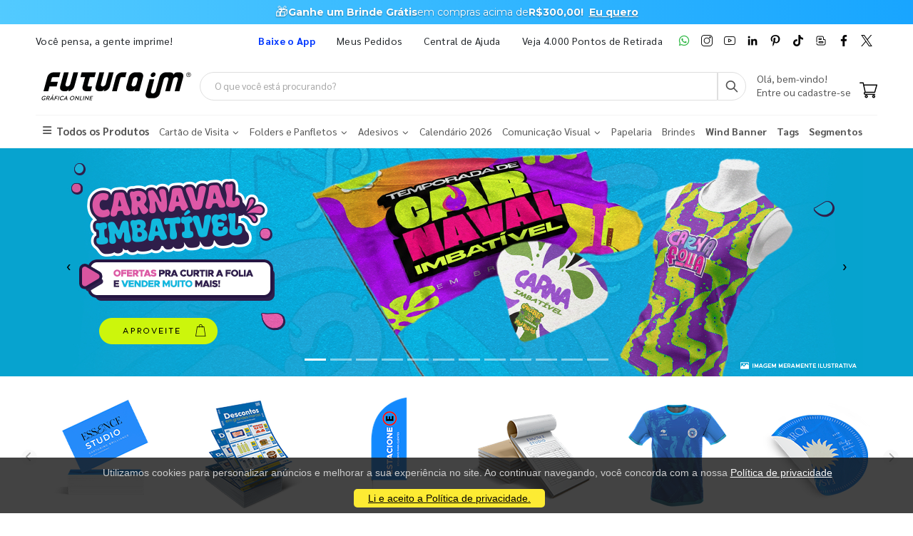

--- FILE ---
content_type: text/html; charset=utf-8
request_url: https://www.futuraim.com.br/?offset=1500&categoriaId=7834&substrato=1192
body_size: 22981
content:
<!DOCTYPE html><html lang=pt><head><meta charset=utf-8><meta name=mobile-web-app-capable content=yes><meta name=apple-mobile-web-app-status-bar-style content=black><link rel="shortcut icon" href=/icones/135/favicon.png type=image/x-icon><link rel=manifest href=/icones/135/manifest.webmanifest><link rel=apple-touch-icon href=/icones/135/apple-touch-icon.png><link rel=apple-touch-icon sizes=57x57 href=/icones/135/apple-touch-icon-57x57.png><link rel=apple-touch-icon sizes=72x72 href=/icones/135/apple-touch-icon-72x72.png><link rel=apple-touch-icon sizes=76x76 href=/icones/135/apple-touch-icon-76x76.png><link rel=apple-touch-icon sizes=114x114 href=/icones/135/apple-touch-icon-114x114.png><link rel=apple-touch-icon sizes=120x120 href=/icones/135/apple-touch-icon-120x120.png><link rel=apple-touch-icon sizes=144x144 href=/icones/135/apple-touch-icon-144x144.png><link rel=apple-touch-icon sizes=152x152 href=/icones/135/apple-touch-icon-152x152.png><link rel=apple-touch-icon sizes=180x180 href=/icones/135/apple-touch-icon-180x180.png><link rel=apple-touch-icon-precomposed sizes=57x57 href=/icones/135/apple-touch-icon-57x57.png><link rel=apple-touch-icon-precomposed sizes=114x114 href=/icones/135/apple-touch-icon-114x114.png><link rel=apple-touch-icon-precomposed sizes=72x72 href=/icones/135/apple-touch-icon-72x72.png><link rel=apple-touch-icon-precomposed sizes=144x144 href=/icones/135/apple-touch-icon-144x144.png><link rel=apple-touch-icon-precomposed sizes=120x120 href=/icones/135/apple-touch-icon-120x120.png><link rel=apple-touch-icon-precomposed sizes=76x76 href=/icones/135/apple-touch-icon-76x76.png><link rel=apple-touch-icon-precomposed sizes=152x152 href=/icones/135/apple-touch-icon-152x152.png><link rel=icon type=image/png href=/icones/135/favicon.png><link rel=icon type=image/svg+xml href=/icones/135/favicon.svg><link rel=icon type=image/png href=/icones/135/favicon-96x96.png sizes=96x96><link rel=icon type=image/png href=/icones/135/favicon-128.png sizes=128x128><link rel=icon type=image/png href=/icones/135/favicon-196x196.png sizes=196x196><link rel=icon type=image/png sizes=192x192 href=/icones/135/android-icon-192x192.png><meta name=application-name content=FuturaIM><meta name=theme-color content=#ffffff><meta name=msapplication-TileColor content=#FFF><meta name=msapplication-TileImage content=/icones/135/mstile-144x144.png><meta name=msapplication-square70x70logo content=/icones/135/mstile-70x70.png><meta name=msapplication-square150x150logo content=/icones/135/mstile-150x150.png><meta name=msapplication-wide310x150logo content=/icones/135/mstile-310x150.png><meta name=msapplication-square310x310logo content=/icones/135/mstile-310x310.png><title>FuturaIM Gr&#xE1;fica Online | Impress&#xE3;o de Qualidade</title><link rel=canonical href=https://www.futuraim.com.br><script async src="https://www.googletagmanager.com/gtag/js?id=G-7G7F2NL3F2"></script><script>window.dataLayer=window.dataLayer||[];function gtag(){dataLayer.push(arguments);}
gtag('js',new Date());gtag('config','G-7G7F2NL3F2');</script><script>(function(w,d,s,l,i){w[l]=w[l]||[];w[l].push({'gtm.start':new Date().getTime(),event:'gtm.js'});var f=d.getElementsByTagName(s)[0],j=d.createElement(s),dl=l!='dataLayer'?'&l='+l:'';j.async=true;j.src='https://www.googletagmanager.com/gtm.js?id='+i+dl;f.parentNode.insertBefore(j,f);})(window,document,'script','dataLayer','GTM-NMLTFRS');</script><script>(function(w,d,t,r,u){var f,n,i;w[u]=w[u]||[],f=function(){var o={ti:"148013443"};o.q=w[u],w[u]=new UET(o),w[u].push("pageLoad")},n=d.createElement(t),n.src=r,n.async=1,n.onload=n.onreadystatechange=function(){var s=this.readyState;s&&s!=="loaded"&&s!=="complete"||(f(),n.onload=n.onreadystatechange=null)},i=d.getElementsByTagName(t)[0],i.parentNode.insertBefore(n,i)})(window,document,"script","//bat.bing.com/bat.js","uetq");</script><link rel=preconnect href=https://fonts.googleapis.com><link rel=preconnect href=https://fonts.gstatic.com crossorigin><link href="https://fonts.googleapis.com/css?family=Sarabun:400,700&amp;display=swap" rel=stylesheet><link rel=stylesheet href=https://cdnjs.cloudflare.com/ajax/libs/font-awesome/6.4.0/css/all.min.css integrity="sha512-iecdLmaskl7CVkqkXNQ/ZH/XLlvWZOJyj7Yy7tcenmpD1ypASozpmT/E0iPtmFIB46ZmdtAc9eNBvH0H/ZpiBw==" crossorigin=anonymous referrerpolicy=no-referrer><link rel=stylesheet href=https://cdn.jsdelivr.net/npm/bootstrap@4.4.1/dist/css/bootstrap.min.css integrity=sha384-Vkoo8x4CGsO3+Hhxv8T/Q5PaXtkKtu6ug5TOeNV6gBiFeWPGFN9MuhOf23Q9Ifjh crossorigin=anonymous><link rel=stylesheet href=/lib/jquery-toast-plugin/jquery.toast.min.css><link rel=stylesheet href="/assets/css/site-fut.min.css?v=YSuDtez2j1Z2_gS6PzF6FmLBkmPxwwUPE4MUvUU_ANw"><meta name=viewport content="width=device-width, initial-scale=1"><meta name=format-detection content="telephone=no"><meta name=description content="Descubra a FuturaIM, sua gráfica online de confiança! Oferecemos impressões de alta qualidade a preços imbatíveis e entrega rápida em todo o Brasil. Deixe suas ideias ganharem vida conosco - imprima com a FuturaIM!"><meta property=og:url content=https://www.futuraim.com.br><meta property=og:title content="FuturaIM Gráfica Online | Impressão de Qualidade"><meta property=og:description content="Descubra a FuturaIM, sua gráfica online de confiança! Oferecemos impressões de alta qualidade a preços imbatíveis e entrega rápida em todo o Brasil. Deixe suas ideias ganharem vida conosco - imprima com a FuturaIM!"><meta property=og:image content=https://wbl.blob.core.windows.net/public/logo-futuraim.svg><meta property=og:image:alt content="Logo FuturaIM Gráfica Online IMbatível"><meta property=og:type content=website><meta name=robots content=index><meta name=googlebot content=index><meta name=kdt:page><script>!function(f,b,e,v,n,t,s){if(f.fbq)return;n=f.fbq=function(){n.callMethod?n.callMethod.apply(n,arguments):n.queue.push(arguments)};if(!f._fbq)f._fbq=n;n.push=n;n.loaded=!0;n.version='2.0';n.queue=[];t=b.createElement(e);t.async=!0;t.src=v;s=b.getElementsByTagName(e)[0];s.parentNode.insertBefore(t,s)}(window,document,'script','https://connect.facebook.net/en_US/fbevents.js');</script><body><script src=//cdn.pn.vg/sites/e24d53ff-5641-4c46-b308-59a2dc13519e.js async></script><noscript><iframe src="https://www.googletagmanager.com/ns.html?id=GTM-NMLTFRS" height=0 width=0 style=display:none;visibility:hidden title="Google Tag Manager"></iframe></noscript><div class=page-wrapper><div class=alerta-home><link href="https://fonts.googleapis.com/css2?family=Montserrat:wght@400;700&amp;display=swap" rel=stylesheet><style>.topo-destaque{height:34px;overflow:hidden;font-family:'Montserrat',sans-serif;text-align:center;position:relative;font-size:14px}.topo-slide{height:34px;display:flex;justify-content:center;align-items:center;gap:6px;white-space:nowrap;color:#ffffff;background:linear-gradient( 270deg,#00b3ff,#55ccff,#1aa7ff,#007aff,#0b2cff,#007aff,#1aa7ff,#55ccff,#00b3ff );background-size:800% 800%;animation:gradientMove 10s ease infinite}.topo-slide .emoji{font-size:18px;line-height:1;display:inline-flex;align-items:center}.topo-slide .text{display:flex;align-items:center;gap:4px}.topo-slide,.topo-slide a,.topo-slide b,.topo-slide span{text-shadow:0 1px 2px rgba(0,0,0,.4)}.cta-link{font-size:14px !important;font-weight:700;color:inherit;text-decoration:underline;text-underline-offset:2px;margin-left:8px}.cta-link:hover,.cta-link:focus,.cta-link:active,.cta-link:visited{color:inherit}.topo-slide b{font-weight:700}@keyframes gradientMove{0%{background-position:0 50%}50%{background-position:100% 50%}100%{background-position:0 50%}}</style><div class=topo-destaque><div class=topo-slide><span class=emoji aria-hidden=true>🎁</span><div class=text><b>Ganhe um Brinde Grátis</b> <span>em compras acima de</span> <b>R$300,00!</b> <a href=https://www.futuraim.com.br/lp/brinde-gratis class=cta-link>Eu quero</a></div></div></div></div><header class=header id=header-main><div class=header-top><div class=container><div class="header-left d-none d-sm-block"><p class=top-message>Você pensa, a gente imprime!</div><div class="header-right header-dropdowns ml-0 ml-sm-auto w-sm-100"><div class="header-dropdown dropdown-expanded d-none d-lg-block mr-4"><a href=#>Links</a><div class=header-menu><ul><li><a href=/baixe-o-app name=popover data-img=https://wbl.blob.core.windows.net/img/apps/qrcode_app_futuraim.jpg> <span style=color:#0037ff class=font-weight-bold> Baixe o App </span> </a><li><a href=/meus-pedidos>Meus Pedidos </a><li><a href=/duvidas-frequentes rel=noopener target=_blank title="Central de Ajuda">Central de Ajuda</a><li><a href=/balcoes-de-retirada target=_blank>Veja 4.000 Pontos de Retirada</a></ul></div></div><div class="social-icons icons-social"><a href=https://wa.me/551146747676 rel=noopener class="social-icon social-whatsapp icon-header" target=_blank title=WhatsApp> <img src=https://wbl.blob.core.windows.net/public/icon-whatsapp.png class=whatsapp width=16 height=16 alt=WhatsApp title=WhatsApp> </a> <a href="https://www.instagram.com/graficafuturaim/" rel=noopener class="social-icon social-instagram icon-header" target=_blank title=Instagram> <img src=https://wbl.blob.core.windows.net/public/icon-instagram.png width=16 height=16 alt=Instagram title=Instagram> </a> <a href=https://www.youtube.com/channel/UChH0fU0eh25bTluG6Npi8ZQ rel=noopener class="social-icon social-youtube icon-header" target=_blank title=YouTube> <img src=https://wbl.blob.core.windows.net/public/icon-youtube.png width=16 height=16 alt=Youtube title=YouTube> </a> <a href="https://www.linkedin.com/company/futura-imbativel/" rel=noopener class="social-icon social-linkedin icon-header" target=_blank title=LinkedIn> <img src=https://wbl.blob.core.windows.net/public/icon-linkedin.png width=16 height=16 alt=Linkedin title=LinkedIn> </a> <a href="https://br.pinterest.com/graficafuturaim/" rel=noopener class="social-icon social-pinterest icon-header" target=_blank title=Pinterest> <img src=https://wbl.blob.core.windows.net/public/icon-pinterest.png width=16 height=16 alt=Pinterest title=Pinterest> </a> <a href=https://www.tiktok.com/@graficafuturaim rel=noopener class="social-icon social-tiktok icon-header" target=_blank title=TikTok> <img src=https://wbl.blob.core.windows.net/public/icon-tik-tok.png width=16 height=16 alt=TikTok title=TikTok> </a> <a href=/blog class="social-icon social-blog icon-header" target=_blank title=Blog> <img src=https://wbl.blob.core.windows.net/public/icon-blog.png width=16 height=16 alt=Blog title=Blog> </a> <a href=https://www.facebook.com/graficafuturaim rel=noopener class="social-icon social-facebook icon-header" target=_blank title=Facebook> <img src=https://wbl.blob.core.windows.net/public/icon-facebook.png width=16 height=16 alt=Facebook title=Facebook> </a> <a href=https://twitter.com/graficafuturaim rel=noopener class="social-icon social-twitter icon-header" target=_blank title=Twitter> <img src=https://wbl.blob.core.windows.net/public/icon-twitter.png width=16 height=16 alt=Twitter title=Twitter> </a></div></div></div></div><div class=header-middle id=header-middle><div class=container><div class="header-left w-auto pl-0"><button class="mobile-menu-toggler text-primary mr-2" type=button title=Menu> <i class=icon-menu></i> </button><h1 class=mb-0><span class=d-none>Gráfica FuturaIM</span> <a href="/" class=logo-fut> <img src=https://wbl.blob.core.windows.net/public/logo-futuraim.svg width=220 height=70 alt="Logo FuturaIM" title="Logo FuturaIM"> </a></h1></div><div class="header-middle w-lg-max pr-4"><div class="header-icon header-icon header-search header-search-inline header-search-category w-lg-max"><a href=# class=search-toggle role=button title=Buscar> <i class=icon-search-3></i> </a><div class=header-search-wrapper><input type=search class=form-control name=input-query id=input-query placeholder="O que você está procurando?" required> <button class="btn icon-search-3 p-0" type=submit id=btn_search name=Buscar aria-label=Busca></button></div><div class=box-query><div class=row><div class="col-md-12 w-100"><div id=loader-busca class=bounce-loader><div class=bounce1></div><div class=bounce2></div><div class=bounce3></div></div></div></div><div id=box-result-pesquisa></div><div id=termos-mais-buscados-container></div></div></div></div><div class="header-right w-auto align-items-end"><div nao-autenticado class="header-icon p-0 pb-1"><div class="login-box-content d-block"><span class=text-body> Olá, bem-vindo! </span><p><a href=/login> <span class=text-body> Entre ou cadastre-se </span> </a></div></div><div class="dropdown cart-dropdown"><a href=/carrinho class="dropdown-toggle dropdown-arrow d-flex pb-1" aria-haspopup=true aria-expanded=false data-display=static aria-label=Carrinho> <img src=https://wbl.blob.core.windows.net/public/icon-carrinho.svg width=25 height=25 alt=Carrinho title=Carrinho> <span id=cart_count class="cart-count badge-circle d-none">0</span> </a></div></div></div></div><div class=header-bottom><div class=container><nav class=menu-novo><ul><li class=departamento-menu><a href=# data-id=-2 class=all-departamentos> <span> <i class="fas fa-bars" aria-hidden=true></i> Todos os Produtos </span> </a><div class="menu-novo-items todos" data-id=-2></div><li class=departamento-menu><a href=# data-id=1 class=departamentos> <span> Cart&#xE3;o de Visita <i class="fas fa-chevron-down" aria-hidden=true></i> </span> </a><div class=menu-novo-items data-id=1></div><li class=departamento-menu><a href=# data-id=2 class=departamentos> <span> Folders e Panfletos <i class="fas fa-chevron-down" aria-hidden=true></i> </span> </a><div class=menu-novo-items data-id=2></div><li class=departamento-menu><a href=# data-id=3 class=departamentos> <span> Adesivos <i class="fas fa-chevron-down" aria-hidden=true></i> </span> </a><div class=menu-novo-items data-id=3></div><li class=departamento-menu><a href=/lp/calendario-2026 data-id=4> <span> Calend&#xE1;rio 2026 </span> </a><div class=menu-novo-items data-id=4></div><li class=departamento-menu><a href=# data-id=13 class=departamentos> <span> Comunica&#xE7;&#xE3;o Visual <i class="fas fa-chevron-down" aria-hidden=true></i> </span> </a><div class=menu-novo-items data-id=13></div><li class=departamento-menu><a href=/papelaria-personalizada data-id=11> <span> Papelaria </span> </a><div class=menu-novo-items data-id=11></div><li class=departamento-menu><a href=/brindes data-id=5> <span> Brindes </span> </a><div class=menu-novo-items data-id=5></div><li class=departamento-menu><a href=/wind-banner> <span class=font-weight-bold> Wind Banner </span> </a><li class=departamento-menu><a href=/lp/tag-personalizada> <span class=font-weight-bold> Tags </span> </a><li class=departamento-menu><a href=/lp/segmentos> <span class=font-weight-bold> Segmentos </span> </a></ul></nav></div></div></header><div id=box-modal></div><main class=main><div><div><div id=carouselIndicators class="carousel slide" data-ride=carousel><ol class=carousel-indicators><li data-target=#carouselIndicators data-slide-to="1 - 1" class=active><li data-target=#carouselIndicators data-slide-to="2 - 1"><li data-target=#carouselIndicators data-slide-to="3 - 1"><li data-target=#carouselIndicators data-slide-to="4 - 1"><li data-target=#carouselIndicators data-slide-to="5 - 1"><li data-target=#carouselIndicators data-slide-to="6 - 1"><li data-target=#carouselIndicators data-slide-to="7 - 1"><li data-target=#carouselIndicators data-slide-to="8 - 1"><li data-target=#carouselIndicators data-slide-to="9 - 1"><li data-target=#carouselIndicators data-slide-to="10 - 1"><li data-target=#carouselIndicators data-slide-to="11 - 1"><li data-target=#carouselIndicators data-slide-to="12 - 1"></ol><div class=carousel-inner><div class="carousel-item active" style=background-color:#07a3cf><div class=container><a href=/lp/impressos-para-carnaval-2026> <img class="d-block img-center" width=1140 height=320 src=https://wbl.blob.core.windows.net/img-cdn/img-otm/135/320x1140-desktop-banner-home-futuraim-carnaval-imbativel-2026-v2.webp style=object-position:center;width:1140;height:320 alt="Carnaval 2026 " title="Carnaval 2026 "> </a></div></div><div class=carousel-item style=background-color:white><div class=container><a href="/produto/abada-personalizado?id=102987"> <img class="d-block img-center" width=1140 height=320 src=https://wbl.blob.core.windows.net/img-cdn/img-otm/135/320x1140-desktop-lancamento-abadas-infantis-banner-homecopia-01.webp style=object-position:center;width:1140;height:320 alt="Abadá Personalizado" title="Abadá Personalizado"> </a></div></div><div class=carousel-item style=background-color:#f1f2ec><div class=container><a href="/produto/necessaire-personalizada?id=123331"> <img class="d-block img-center" width=1140 height=320 src=https://wbl.blob.core.windows.net/img-cdn/img-otm/135/320x1140-desktop-futuraim-banner-home-necessarie.webp style=object-position:center;width:1140;height:320 alt="Necessaire Personalizada" title="Necessaire Personalizada"> </a></div></div><div class=carousel-item style=background-color:#00b4db><div class=container><a href="/produto/garrafa-infantil?id=130231"> <img class="d-block img-center" width=1140 height=320 src=https://wbl.blob.core.windows.net/img-cdn/img-otm/135/320x1140-desktop-futuraim-garrafas-infantil-banner-home.webp style=object-position:center;width:1140;height:320 alt="Garrafa Infantil" title="Garrafa Infantil"> </a></div></div><div class=carousel-item style=background-color:#39b0dc><div class=container><a href=/lp/volta-as-aulas-2026> <img class="d-block img-center" width=1140 height=320 src=https://wbl.blob.core.windows.net/img-cdn/img-otm/135/320x1140-desktop-banner-home-futuraim-volta-as-aulas-2026-v2.webp style=object-position:center;width:1140;height:320 alt="Volta Às Aulas É Na Futuraim!" title="Volta Às Aulas É Na Futuraim!"> </a></div></div><div class=carousel-item style=background-color:#007cff><div class=container><a href=/bottons> <img class="d-block img-center" width=1140 height=320 src=https://wbl.blob.core.windows.net/img-cdn/img-otm/135/320x1140-futuraim-banner-home-bottons-personalizados-desktop.webp style=object-position:center;width:1140;height:320 alt="Botton Personalizado" title="Botton Personalizado"> </a></div></div><div class=carousel-item style=background-color:white><div class=container><a href=/lp/linha-textil> <img class="d-block img-center" width=1140 height=320 src=https://wbl.blob.core.windows.net/img-cdn/img-otm/135/320x1140-desktop-banner-home-futuraim-linha-textilv2.webp style=object-position:center;width:1140;height:320 alt="Linha Têxtil" title="Linha Têxtil"> </a></div></div><div class=carousel-item style=background-color:#007aff><div class=container><a href=/lp/brinde-gratis> <img class="d-block img-center" width=1140 height=320 src=https://wbl.blob.core.windows.net/img-cdn/img-otm/135/320x1140-desktop-banner-home-futuraim-brinde-especial-v3.webp style=object-position:center;width:1140;height:320 alt="Garrafa Brinde" title="Garrafa Brinde"> </a></div></div><div class=carousel-item style=background-color:#007aff><div class=container><a href="/produto/folheto-em-couche-brilho?banner=Banner_Home_folheto_90g"> <img class="d-block img-center" width=1140 height=320 src=https://wbl.blob.core.windows.net/img-cdn/img-otm/135/320x1140-futuraim-banner-home-folhetos-90g-desktop-atualizacao-atualizado.webp style=object-position:center;width:1140;height:320 alt="Folheto Couché 90g" title="Folheto Couché 90g"> </a></div></div><div class=carousel-item style=background-color:#00a1ff><div class=container><a href="/produto/banner-personalizado?id=22502"> <img class="d-block img-center" width=1140 height=320 src=https://wbl.blob.core.windows.net/img-cdn/img-otm/135/320x1140-futuraim-banner-home-banner-em-lona-340g-desktop-atualizacao-18-08.webp style=object-position:center;width:1140;height:320 alt="Banner personalizado 340g" title="Banner personalizado 340g"> </a></div></div><div class=carousel-item style=background-color:#3a3a3a><div class=container><a href="/produto/cartao-de-visita-em-couche-fosco-com-laminacao-fosca-e-verniz-localizado?banner=Banner_Home_cartao_verniz_localizado"> <img class="d-block img-center" width=1140 height=320 src=https://wbl.blob.core.windows.net/img-cdn/img-otm/135/320x1140-futuraim-cartao-bopp-banner-home-desktop-atualizacao-04-08-v222.webp style=object-position:center;width:1140;height:320 alt="Cartão de visita com Verniz localizado Frente e Verso " title="Cartão de visita com Verniz localizado Frente e Verso "> </a></div></div><div class=carousel-item style=background-color:#007bff><div class=container><a href=/lp/envio-certo-pdfx1a> <img class="d-block img-center" width=1140 height=320 src=https://wbl.blob.core.windows.net/img-cdn/img-otm/135/320x1140-desktop-banner-home-futuraim-imprima-sem-erros.webp style=object-position:center;width:1140;height:320 alt="Imprima sem erros" title="Imprima sem erros"> </a></div></div></div><a class=carousel-control-prev href=#carouselIndicators role=button data-slide=prev> <span class=carousel-control-prev-icon aria-hidden=true></span> <span class=sr-only>Previous</span> </a> <a class=carousel-control-next href=#carouselIndicators role=button data-slide=next> <span class=carousel-control-next-icon aria-hidden=true></span> <span class=sr-only>Next</span> </a></div></div></div><div class="container mb-2 mt-1"><div class=box-outer><span class="arrow-mini arrow-left circle-arrow"> <i class="fas fa-chevron-left" aria-hidden=true style="margin:3px 6px;color:darkgray"></i> </span><div class="cards-inline box-inner-mini"><div class=card-mini-banner><a href="/cartao-de-visita?banner=Mini_Banner_cartao"> <img src=https://wbl.blob.core.windows.net/img-cdn/img-otm/135/200x200-cartoes-de-visita-atualizado.webp alt="Cartões de visita" title="Cartões de visita" width=200 height=200 class=img-center> </a></div><div class=card-mini-banner><a href="/lp/panfleto-folheto?banner=Mini_Banner_folheto"> <img src=https://wbl.blob.core.windows.net/img-cdn/img-otm/135/200x200-folhetos-e-panfletos-atualizado.webp alt="Folhetos e panfletos" title="Folhetos e panfletos" width=200 height=200 class=img-center> </a></div><div class=card-mini-banner><a href="/produto/wind-banner-kit-completo?id=57012"> <img src=https://wbl.blob.core.windows.net/img-cdn/img-otm/135/200x200-wind-banner-atualizado.webp alt="Wind Banner " title="Wind Banner " width=200 height=200 class=img-center> </a></div><div class=card-mini-banner><a href="/lp/bloco-e-talao?banner=Mini_Banner_blocos_e_taloes"> <img src=https://wbl.blob.core.windows.net/img-cdn/img-otm/135/200x200-futuraim-mini-banner-futuraim-mini-banner-cartao-de-visita-atualizado.webp alt="Blocos e Talões" title="Blocos e Talões" width=200 height=200 class=img-center> </a></div><div class=card-mini-banner><a href="/lp/linha-textil?banner=Mini_Banner_linha_texti_minibanner"> <img src=https://wbl.blob.core.windows.net/img-cdn/img-otm/135/200x200-linha-textil-atualizado.webp alt="Linha Textil" title="Linha Textil" width=200 height=200 class=img-center> </a></div><div class=card-mini-banner><a href=/lp/adesivos-etiquetas> <img src=https://wbl.blob.core.windows.net/img-cdn/img-otm/135/200x200-adesivos-e-etiquetas-atualizado.webp alt="Adesivos e etiquetas " title="Adesivos e etiquetas " width=200 height=200 class=img-center> </a></div><div class=card-mini-banner><a href="/brindes?banner=Mini_Banner_brinde"> <img src=https://wbl.blob.core.windows.net/img-cdn/img-otm/135/200x200-brindes-atualizado.webp alt="Brindes personalizados" title="Brindes personalizados" width=200 height=200 class=img-center> </a></div><div class=card-mini-banner><a href="/lp/caneta-personalizada?banner=Mini_Banner_canetas"> <img src=https://wbl.blob.core.windows.net/img-cdn/img-otm/135/200x200-canetas-atualizado.webp alt="Canetas Personalizadas" title="Canetas Personalizadas" width=200 height=200 class=img-center> </a></div><div class=card-mini-banner><a href="/lp/pastas-personalizadas?banner=Mini_Banner_pastas_personalizadas"> <img src=https://wbl.blob.core.windows.net/img-cdn/img-otm/135/200x200-pastas-atualizado.webp alt="Pastas Personalizadas" title="Pastas Personalizadas" width=200 height=200 class=img-center> </a></div><div class=card-mini-banner><a href="/lp/cardapios-personalizados?banner=Mini_Banner_cardapio"> <img src=https://wbl.blob.core.windows.net/img-cdn/img-otm/135/200x200-cardapios-atualizado.webp alt="Cardápios personalizados" title="Cardápios personalizados" width=200 height=200 class=img-center> </a></div><div class=card-mini-banner><a href="/lp/cartela-para-bijuteria?banner=Mini_Banner_cartela_bijuteria"> <img src=https://wbl.blob.core.windows.net/img-cdn/img-otm/135/200x200-impressos-para-bijuterias-atualizado.webp alt="Impressos para Bijuteria" title="Impressos para Bijuteria" width=200 height=200 class=img-center> </a></div></div><span class="arrow-mini arrow-right circle-arrow"> <i class="fas fa-chevron-right" aria-hidden=true style="margin:4px 7px;color:darkgray"></i> </span></div></div><div class="container mb-1"><figure><a href="/produto/abada-personalizado?id=102987"> <img style=height:auto;width:100% src=https://wbl.blob.core.windows.net/img-cdn/img-otm/135/120x1180-desktop-banner-tarja-futuraim-abada-personalizado.webp width=1180 height=120 alt="Calendários e Folhinhas 2026 " title="Calendários e Folhinhas 2026 "> </a></figure></div><section class="featured-products-section opacidade-load"><div class="container mt-negativa-section"><div class=home-product-tabs><div class=text-center><section><h2 class="section-title-home heading-border ls-20 border-0">Os favoritos dos IMbat&#xED;veis</h2></section></div></div><div class=box-outer><span class="arrow arrow-left circle-arrow" data-id=17> <i class="fas fa-chevron-left" aria-hidden=true style="margin:3px 6px;color:darkgray"></i> </span><div class="cards-galeria box-inner" data-id=17><div class=card-prod><div class="card-prod-header product-default"><figure><a href="/produto/wind-banner-kit-completo?id=57012"> <img style=height:auto;width:100% loading=lazy alt="Wind Banner Kit Completo" width=262 height=262 src=https://wbl.blob.core.windows.net/cdn/135/1-wind-banner-completo-para-piso-p-modelo-faca-650x1900mm-em-tecido-poliester-98g-4x4-impressao-ultra-hd-sublimatica-dupla-face-costurado-base-plastica-haste-desmontavel-curva-900876.png> </a></figure><div><a href=/banner class=departamento-card>Banner</a><h2 class=mb-0><a href="/produto/wind-banner-kit-completo?id=57012" class=nome-produto-galeria title="Wind Banner Kit Completo"> Wind Banner Kit Completo </a></h2><div class=ratings-container><div class=product-ratings><span class=ratings style=width:97,21739%></span> <span class="tooltiptext tooltip-top">97,21739</span></div></div><span class=small>(115 avaliações)</span> <span class="text-muted text-descricao-galeria" title="Wind Banner Completo para Piso P - Modelo Faca - 650x1900mm - Colorido Frente e Verso - Dupla-Face Costurado - Base Plástica - Haste Desmontável Curva">Wind Banner Completo para Piso P - Modelo Faca - 650x1900mm - Colorido Frente e Verso - Dupla-Face Costurado - Base Pl&#xE1;stica - Haste Desmont&#xE1;vel Curva</span></div></div><a class=card-prod-footer href="/produto/wind-banner-kit-completo?id=57012"><div class=price-box><span class=prod-preco> R$ 149,99 </span> <small> / 1 unidade </small></div></a></div><div class=card-prod><div class="card-prod-header product-default"><figure><a href="/produto/banner-personalizado?id=22502"> <img style=height:auto;width:100% loading=lazy alt="Banner Personalizado" width=262 height=262 src=https://wbl.blob.core.windows.net/cdn/135/1-banner-400x600mm-em-lona-brilho-340g-4x0-sem-enobrecimento-bastao-e-cordao-33495.png> </a></figure><div><a href=/personalizados-para-casamento class=departamento-card>Personalizados para Casamento</a><h2 class=mb-0><a href="/produto/banner-personalizado?id=22502" class=nome-produto-galeria title="Banner Personalizado"> Banner Personalizado </a></h2><div class=ratings-container><div class=product-ratings><span class=ratings style=width:97,36263%></span> <span class="tooltiptext tooltip-top">97,36263</span></div></div><span class=small>(182 avaliações)</span> <span class="text-muted text-descricao-galeria" title="Banner - 400x600mm - Colorido Frente - Bastão e Cordão">Banner - 400x600mm - Colorido Frente - Bast&#xE3;o e Cord&#xE3;o</span></div></div><a class=card-prod-footer href="/produto/banner-personalizado?id=22502"><div class=price-box><span class=prod-preco> R$ 36,99 </span> <small> / 1 unidade </small></div></a></div><div class=card-prod><div class="card-prod-header product-default"><figure><a href="/produto/cartao-de-visita-em-couche-fosco-com-laminacao-fosca-e-verniz-localizado?id=4627"> <img style=height:auto;width:100% loading=lazy alt="Cartão de Visita em Couché Fosco com Laminação Fosca e Verniz Localizado" width=262 height=262 src=https://wbl.blob.core.windows.net/cdn/135/1000-cartao-de-visita-88x48mm-em-couche-fosco-300g-4x4-laminacao-fosca-e-verniz-localizado-frente-e-verso-refile-360042.webp> </a></figure><div><a href=/cartao-de-visita-corte-especial class=departamento-card>Cartão de Visita Corte Especial</a><h2 class=mb-0><a href="/produto/cartao-de-visita-em-couche-fosco-com-laminacao-fosca-e-verniz-localizado?id=4627" class=nome-produto-galeria title="Cartão de Visita em Couché Fosco com Laminação Fosca e Verniz Localizado"> Cart&#xE3;o de Visita em Couch&#xE9; Fosco com Lamina&#xE7;&#xE3;o Fosca e Verniz Localizado </a></h2><div class=ratings-container><div class=product-ratings><span class=ratings style=width:98,23409%></span> <span class="tooltiptext tooltip-top">98,23409</span></div></div><span class=small>(487 avaliações)</span> <span class="text-muted text-descricao-galeria" title="Cartão de Visita - 88x48mm - Colorido Frente e Verso - Refile">Cart&#xE3;o de Visita - 88x48mm - Colorido Frente e Verso - Refile</span></div></div><a class=card-prod-footer href="/produto/cartao-de-visita-em-couche-fosco-com-laminacao-fosca-e-verniz-localizado?id=4627"><div class=price-box><span class=prod-preco> R$ 107,99 </span> <small> / 1.000 unidades </small></div></a></div><div class=card-prod><div class="card-prod-header product-default"><figure><a href="/produto/adesivo-em-vinil?id=30648"> <img style=height:auto;width:100% loading=lazy alt="Adesivo em Vinil" width=262 height=262 src=https://wbl.blob.core.windows.net/cdn/135/1-adesivo-cm2-em-vinil-adesivo-branco-fosco-120g-4x0-sem-enobrecimento-rolo-meio-corte-personalizado-678857.png> </a></figure><div><a href=/adesivo-vinil class=departamento-card>Adesivo Vinil</a><h2 class=mb-0><a href="/produto/adesivo-em-vinil?id=30648" class=nome-produto-galeria title="Adesivo em Vinil"> Adesivo em Vinil </a></h2><div class=ratings-container><div class=product-ratings><span class=ratings style=width:97,40741%></span> <span class="tooltiptext tooltip-top">97,40741</span></div></div><span class=small>(162 avaliações)</span> <span class="text-muted text-descricao-galeria" title="Adesivo cm² - Tamanho personalizado - Colorido Frente - Rolo Meio-Corte Personalizado">Adesivo cm&#xB2; - Tamanho personalizado - Colorido Frente - Rolo Meio-Corte Personalizado</span></div></div><a class=card-prod-footer href="/produto/adesivo-em-vinil?id=30648"><div class=price-box><span class=prod-preco> R$ 90,99 </span> <small> / 1 unidade </small></div></a></div><div class=card-prod><div class="card-prod-header product-default"><figure><a href="/produto/mouse-pad-personalizado?id=107725"> <img style=height:auto;width:100% loading=lazy alt="Mouse Pad Personalizado" width=262 height=262 src=https://wbl.blob.core.windows.net/cdn/135/1-mouse-pad-personalizado-230x175mm-em-neoplex-smooth-4x0-impressao-ultra-hd-sublimatica-embalagem-individual-faca-padrao-819305.png> </a></figure><div><a href=/brindes-para-clientes class=departamento-card>Brindes para Clientes</a><h2 class=mb-0><a href="/produto/mouse-pad-personalizado?id=107725" class=nome-produto-galeria title="Mouse Pad Personalizado"> Mouse Pad Personalizado </a></h2><div class=ratings-container><div class=product-ratings><span class=ratings style=width:100%></span> <span class="tooltiptext tooltip-top">100</span></div></div><span class=small>(3 avaliações)</span> <span class="text-muted text-descricao-galeria" title="Mouse Pad Personalizado - 230x175mm - Colorido Frente - Embalagem Individual - Faca Padrão">Mouse Pad Personalizado - 230x175mm - Colorido Frente - Embalagem Individual - Faca Padr&#xE3;o</span></div></div><a class=card-prod-footer href="/produto/mouse-pad-personalizado?id=107725"><div class=price-box><span class=prod-preco> R$ 28,99 </span> <small> / 1 unidade </small></div></a></div><div class=card-prod><div class="card-prod-header product-default"><figure><a href="/produto/camiseta-dry-fit-masculina?id=103154"> <img style=height:auto;width:100% loading=lazy alt="Camiseta Dry Fit Masculina" width=262 height=262 src=https://wbl.blob.core.windows.net/cdn/135/1-camiseta-dry-fit-masculina-490x740mm-em-tecido-dry-fit-4x0-impressao-ultra-hd-sublimatica-tamanho-p-costura-gola-v-809638.png> </a><div class=label-group-up><div class=product-label-up style=background-color:#007aff;border-radius:10px;color:white;text-align:center;font-weight:600><span style=font-size:medium>NOVA MODELAGEM</span></div></div><div class=label-group-down></div></figure><div><a href=/linha-vestuario class=departamento-card>Linha Vestuário</a><h2 class=mb-0><a href="/produto/camiseta-dry-fit-masculina?id=103154" class=nome-produto-galeria title="Camiseta Dry Fit Masculina"> Camiseta Dry Fit Masculina </a></h2><div class=ratings-container><div class=product-ratings><span class=ratings style=width:97,066666%></span> <span class="tooltiptext tooltip-top">97,066666</span></div></div><span class=small>(75 avaliações)</span> <span class="text-muted text-descricao-galeria" title="Camiseta Dry Fit Masculina - 490x740mm - Colorido Frente - Tamanho P - Costura Gola V">Camiseta Dry Fit Masculina - 490x740mm - Colorido Frente - Tamanho P - Costura Gola V</span></div></div><a class=card-prod-footer href="/produto/camiseta-dry-fit-masculina?id=103154"><div class=price-box><span class=prod-preco> R$ 34,99 </span> <small> / 1 unidade </small></div></a></div><div class=card-prod><div class="card-prod-header product-default"><figure><a href="/produto/bloco-de-pedido?id=48839"> <img style=height:auto;width:100% loading=lazy alt="Bloco de Pedido" width=262 height=262 src=https://wbl.blob.core.windows.net/cdn/135/1-bloco-com-100-folhas-105x148mm-em-sulfite-75g-1x0-sem-enobrecimento-blocagem-com-100-folhas-145280.png> </a></figure><div><a href=/bloco-e-taloes-personalizados class=departamento-card>Bloco e Talões Personalizados</a><h2 class=mb-0><a href="/produto/bloco-de-pedido?id=48839" class=nome-produto-galeria title="Bloco de Pedido"> Bloco de Pedido </a></h2><div class=ratings-container><div class=product-ratings><span class=ratings style=width:100%></span> <span class="tooltiptext tooltip-top">100</span></div></div><span class=small>(11 avaliações)</span> <span class="text-muted text-descricao-galeria" title="Bloco com 100 Folhas - 105x148mm - Impressão 1 cor - Blocagem com 100 folhas">Bloco com 100 Folhas - 105x148mm - Impress&#xE3;o 1 cor - Blocagem com 100 folhas</span></div></div><a class=card-prod-footer href="/produto/bloco-de-pedido?id=48839"><div class=price-box><span class=prod-preco> R$ 48,99 </span> <small> / 1 unidade </small></div></a></div><div class=card-prod><div class="card-prod-header product-default"><figure><a href="/produto/dtf-uv?id=122904"> <img style=height:auto;width:100% loading=lazy alt="DTF UV" width=262 height=262 src=https://wbl.blob.core.windows.net/cdn/135/1-cartela-dtf-uv-a4-210x297mm-em-dtf-uv-gold-film-5x0-impressao-dtf-uv-com-verniz-entregue-em-folha-832229.png> </a><div class=label-group-up><div class=product-label-up style=background-color:#0A03D8;border-radius:10px;color:white;text-align:center;font-weight:600><span style=font-size:medium>NOVO</span></div></div><div class=label-group-down></div></figure><div><a href=/dtf class=departamento-card>DTF</a><h2 class=mb-0><a href="/produto/dtf-uv?id=122904" class=nome-produto-galeria title="DTF UV"> DTF UV </a></h2><div class=ratings-container><div class=product-ratings><span class=ratings style=width:98,30986%></span> <span class="tooltiptext tooltip-top">98,30986</span></div></div><span class=small>(71 avaliações)</span> <span class="text-muted text-descricao-galeria" title="Cartela DTF UV A4 - 210x297mm - com Branco - Entregue em Folha">Cartela DTF UV A4 - 210x297mm - com Branco - Entregue em Folha</span></div></div><a class=card-prod-footer href="/produto/dtf-uv?id=122904"><div class=price-box><span class=prod-preco> R$ 51,99 </span> <small> / 1 unidade </small></div></a></div><div class=card-prod><div class="card-prod-header product-default"><figure><a href="/produto/pasta-com-bolsa?id=7302"> <img style=height:auto;width:100% loading=lazy alt="Pasta com Bolsa" width=262 height=262 src=https://wbl.blob.core.windows.net/cdn/135/10-pasta-com-bolsa-colada-220x310mm-em-couche-brilho-250g-4x0-sem-enobrecimento-1-vinco-colagem-419802.png> </a></figure><div><a href=/pasta-com-bolsa class=departamento-card>Pasta com Bolsa</a><h2 class=mb-0><a href="/produto/pasta-com-bolsa?id=7302" class=nome-produto-galeria title="Pasta com Bolsa"> Pasta com Bolsa </a></h2><div class=ratings-container><div class=product-ratings><span class=ratings style=width:98,66667%></span> <span class="tooltiptext tooltip-top">98,66667</span></div></div><span class=small>(30 avaliações)</span> <span class="text-muted text-descricao-galeria" title="Pasta com Bolsa Colada - 220x310mm - Colorido Frente - Colagem - 1 Vinco">Pasta com Bolsa Colada - 220x310mm - Colorido Frente - Colagem - 1 Vinco</span></div></div><a class=card-prod-footer href="/produto/pasta-com-bolsa?id=7302"><div class=price-box><span class=prod-preco> R$ 164,99 </span> <small> / 10 unidades </small></div></a></div><div class=card-prod><div class="card-prod-header product-default"><figure><a href="/produto/envelope-saco?id=11383"> <img style=height:auto;width:100% loading=lazy alt="Envelope Saco" width=262 height=262 src=https://wbl.blob.core.windows.net/cdn/135/500-envelope-meio-saco-200x280mm-em-sulfite-90g-4x0-sem-enobrecimento-faca-padrao-30423.png> </a></figure><div><a href=/envelope-saco class=departamento-card>Envelope Saco</a><h2 class=mb-0><a href="/produto/envelope-saco?id=11383" class=nome-produto-galeria title="Envelope Saco"> Envelope Saco </a></h2><div class=ratings-container><div class=product-ratings><span class=ratings style=width:100%></span> <span class="tooltiptext tooltip-top">100</span></div></div><span class=small>(5 avaliações)</span> <span class="text-muted text-descricao-galeria" title="Envelope Meio Saco - 200x280mm - Colorido Frente - Faca Padrão">Envelope Meio Saco - 200x280mm - Colorido Frente - Faca Padr&#xE3;o</span></div></div><a class=card-prod-footer href="/produto/envelope-saco?id=11383"><div class=price-box><span class=prod-preco> R$ 679,99 </span> <small> / 500 unidades </small></div></a></div><div class=card-prod><div class="card-prod-header product-default"><figure><a href="/produto/papel-timbrado?id=15063"> <img style=height:auto;width:100% loading=lazy alt="Papel Timbrado" width=262 height=262 src=https://wbl.blob.core.windows.net/cdn/135/25-papel-timbrado-148x210mm-em-sulfite-90g-4x0-sem-enobrecimento-refile-30446.png> </a></figure><div><a href=/papelaria-personalizada class=departamento-card>Papelaria Personalizada</a><h2 class=mb-0><a href="/produto/papel-timbrado?id=15063" class=nome-produto-galeria title="Papel Timbrado"> Papel Timbrado </a></h2><div class=ratings-container><div class=product-ratings><span class=ratings style=width:100%></span> <span class="tooltiptext tooltip-top">100</span></div></div><span class=small>(20 avaliações)</span> <span class="text-muted text-descricao-galeria" title="Papel Timbrado - 148x210mm - Colorido Frente - Refile">Papel Timbrado - 148x210mm - Colorido Frente - Refile</span></div></div><a class=card-prod-footer href="/produto/papel-timbrado?id=15063"><div class=price-box><span class=prod-preco> R$ 30,99 </span> <small> / 25 unidades </small></div></a></div><div class=card-prod><div class="card-prod-header product-default"><figure><a href="/produto/dtf-textil?id=93047"> <img style=height:auto;width:100% loading=lazy alt="DTF Têxtil" width=262 height=262 src=https://wbl.blob.core.windows.net/cdn/135/1-cartela-dtf-textil-a4-197x280mm-em-dtf-textil-5x0-impressao-dtf-textil-refile-356633.webp> </a></figure><div><a href=/dtf class=departamento-card>DTF</a><h2 class=mb-0><a href="/produto/dtf-textil?id=93047" class=nome-produto-galeria title="DTF Têxtil"> DTF T&#xEA;xtil </a></h2><div class=ratings-container><div class=product-ratings><span class=ratings style=width:98,4%></span> <span class="tooltiptext tooltip-top">98,4</span></div></div><span class=small>(50 avaliações)</span> <span class="text-muted text-descricao-galeria" title="Cartela DTF Têxtil A4 - 197x280mm - com Branco - Refile">Cartela DTF T&#xEA;xtil A4 - 197x280mm - com Branco - Refile</span></div></div><a class=card-prod-footer href="/produto/dtf-textil?id=93047"><div class=price-box><span class=prod-preco> R$ 23,99 </span> <small> / 1 unidade </small></div></a></div><div class=card-prod><div class="card-prod-header product-default"><figure><a href="/produto/tag-personalizada?id=47713"> <img style=height:auto;width:100% loading=lazy alt="Tag Personalizada" width=262 height=262 src=https://wbl.blob.core.windows.net/cdn/135/500-tag-personalizada-38x88mm-em-couche-brilho-250g-4x4-verniz-total-brilho-frente-furo-4mm-124746.png> </a></figure><div><a href=/papelaria-personalizada class=departamento-card>Papelaria Personalizada</a><h2 class=mb-0><a href="/produto/tag-personalizada?id=47713" class=nome-produto-galeria title="Tag Personalizada"> Tag Personalizada </a></h2><div class=ratings-container><div class=product-ratings><span class=ratings style=width:98,5%></span> <span class="tooltiptext tooltip-top">98,5</span></div></div><span class=small>(120 avaliações)</span> <span class="text-muted text-descricao-galeria" title="Tag Personalizada - 38x88mm - Colorido Frente e Verso - Furo 4,7mm">Tag Personalizada - 38x88mm - Colorido Frente e Verso - Furo 4,7mm</span></div></div><a class=card-prod-footer href="/produto/tag-personalizada?id=47713"><div class=price-box><span class=prod-preco> R$ 61,99 </span> <small> / 500 unidades </small></div></a></div><div class=card-prod><div class="card-prod-header product-default"><figure><a href="/produto/cartao-de-visita-em-couche-fosco-com-laminacao-fosca-e-verniz-localizado?id=3551"> <img style=height:auto;width:100% loading=lazy alt="Cartão de Visita em Couché Fosco com Laminação Fosca e Verniz Localizado" width=262 height=262 src=https://wbl.blob.core.windows.net/cdn/135/500-cartao-de-visita-88x48mm-em-couche-fosco-300g-4x4-laminacao-fosca-e-verniz-localizado-frente-e-verso-4-cantos-arredondados-694911.png> </a></figure><div><a href=/cartao-de-visita-corte-especial class=departamento-card>Cartão de Visita Corte Especial</a><h2 class=mb-0><a href="/produto/cartao-de-visita-em-couche-fosco-com-laminacao-fosca-e-verniz-localizado?id=3551" class=nome-produto-galeria title="Cartão de Visita em Couché Fosco com Laminação Fosca e Verniz Localizado"> Cart&#xE3;o de Visita em Couch&#xE9; Fosco com Lamina&#xE7;&#xE3;o Fosca e Verniz Localizado </a></h2><div class=ratings-container><div class=product-ratings><span class=ratings style=width:98,23409%></span> <span class="tooltiptext tooltip-top">98,23409</span></div></div><span class=small>(487 avaliações)</span> <span class="text-muted text-descricao-galeria" title="Cartão de Visita - 88x48mm - Colorido Frente e Verso - 4 Cantos Arredondados">Cart&#xE3;o de Visita - 88x48mm - Colorido Frente e Verso - 4 Cantos Arredondados</span></div></div><a class=card-prod-footer href="/produto/cartao-de-visita-em-couche-fosco-com-laminacao-fosca-e-verniz-localizado?id=3551"><div class=price-box><span class=prod-preco> R$ 103,99 </span> <small> / 500 unidades </small></div></a></div><div class=card-prod><div class="card-prod-header product-default"><figure><a href="/produto/ima-de-geladeira-com-calendario-2026?id=111770"> <img style=height:auto;width:100% loading=lazy alt="Imã de Geladeira com Calendário 2026" width=262 height=262 src=https://wbl.blob.core.windows.net/cdn/135/100-ima-de-geladeira-50x40mm-em-manta-magnetica-03mm-1665g-4x0-verniz-total-brilho-frente-montado-bloco-de-calendario-2026-694742.png> </a></figure><div><a href=/brindes-para-clientes class=departamento-card>Brindes para Clientes</a><h2 class=mb-0><a href="/produto/ima-de-geladeira-com-calendario-2026?id=111770" class=nome-produto-galeria title="Imã de Geladeira com Calendário 2026"> Im&#xE3; de Geladeira com Calend&#xE1;rio 2026 </a></h2><div class=ratings-container><div class=product-ratings><span class=ratings style=width:100%></span> <span class="tooltiptext tooltip-top">100</span></div></div><span class=small>(3 avaliações)</span> <span class="text-muted text-descricao-galeria" title="Ímã de Geladeira - 50x40mm - Colorido Frente - Montado - Bloco de Calendário 2026">&#xCD;m&#xE3; de Geladeira - 50x40mm - Colorido Frente - Montado - Bloco de Calend&#xE1;rio 2026</span></div></div><a class=card-prod-footer href="/produto/ima-de-geladeira-com-calendario-2026?id=111770"><p class="text-muted prod-indisponivel">Produto indisponível</p></a></div></div><span class="arrow arrow-right circle-arrow" data-id=17> <i class="fas fa-chevron-right" aria-hidden=true style="margin:4px 7px;color:darkgray"></i> </span></div></div></section><div id=body-footer><section><div class=home-top-container><div class=container><h2 class="section-title-home heading-border ls-20 border-0 mb-3">Fique por dentro das melhores novidades!</h2><div class=row><div class=col-lg-5><div class=banner><a href=/produtos-em-poliondas> <img loading=lazy src=https://wbl.blob.core.windows.net/img-cdn/img-otm/135/562x576-futuraim-vitrine-linha-poliondas.webp class="lazy personalizado" width=576 height=562 alt="Imagem ilustrativa do banner: Linha Polionda"> <span class="home-description-container text-dark"> Linha Polionda <i class=icon-angle-double-right></i> </span> </a></div></div><div class="col-lg-7 top-banners"><div class=row><div class=col-sm-6><div class=banner><a href="/produto/dtf-uv?id=122904"> <img loading=lazy src=https://wbl.blob.core.windows.net/img-cdn/img-otm/135/264x289-futuraim-vitrine-imagens-pequenas-dtf-uv-dourado-e-prata.webp class="lazy personalizado" width=289 height=264 alt="Imagem ilustrativa do banner: DTF UV "> <span class="home-description-container text-dark"> DTF UV <i class=icon-angle-double-right></i> </span> </a></div><div class=banner><a href="/produto/mochila-saco-personalizada?id=120203"> <img loading=lazy src=https://wbl.blob.core.windows.net/img-cdn/img-otm/135/264x289-futuraim-vitrine-imagens-pequenas-sacochila.webp class="lazy personalizado" width=289 height=264 alt="Imagem ilustrativa do banner: Mochila Saco"> <span class="home-description-container text-dark"> Mochila Saco <i class=icon-angle-double-right></i> </span> </a></div></div><div class=col-sm-6><div class=banner><a href=/bottons> <img loading=lazy src=https://wbl.blob.core.windows.net/img-cdn/img-otm/135/264x289-futuraim-vitrine-imagens-pequenas-bottons.webp class="lazy personalizado" width=289 height=264 alt="Imagem ilustrativa do banner: Bottons"> <span class="home-description-container text-dark"> Bottons <i class=icon-angle-double-right></i> </span> </a></div><div class=banner><a href="/produto/sacola-em-tnt-metalizado?id=117889"> <img loading=lazy src=https://wbl.blob.core.windows.net/img-cdn/img-otm/135/264x289-futuraim-vitrine-imagens-pequenas-sacola-em-tnt-metalizado.webp class="lazy personalizado" width=289 height=264 alt="Imagem ilustrativa do banner: Sacola TNT"> <span class="home-description-container text-dark"> Sacola TNT <i class=icon-angle-double-right></i> </span> </a></div></div></div></div></div></div></div></section><div class=container><div class=home-product-tabs><div class=text-center><section><h2 class="section-title-home heading-border ls-20 border-0">Organize seu 2026: Renove sua papelaria</h2></section></div></div><div class=box-outer><span class="arrow arrow-left circle-arrow" data-id=19> <i class="fas fa-chevron-left" aria-hidden=true style="margin:3px 6px;color:darkgray"></i> </span><div class="cards-galeria box-inner" data-id=19><div class=card-prod><div class="card-prod-header product-default"><figure><a href="/produto/cartao-de-visita-em-couche-brilho?id=104756"> <img style=height:auto;width:100% loading=lazy alt="Cartão de Visita em Couché Brilho" width=262 height=262 src=https://wbl.blob.core.windows.net/cdn/135/50-cartao-de-visita-88x48mm-em-couche-300g-4x0-sem-enobrecimento-refile-672164.png> </a></figure><div><a href=/cartao-de-visita-com-brilho class=departamento-card>Cartão de Visita com Brilho</a><h2 class=mb-0><a href="/produto/cartao-de-visita-em-couche-brilho?id=104756" class=nome-produto-galeria title="Cartão de Visita em Couché Brilho"> Cart&#xE3;o de Visita em Couch&#xE9; Brilho </a></h2><div class=ratings-container><div class=product-ratings><span class=ratings style=width:98,52678%></span> <span class="tooltiptext tooltip-top">98,52678</span></div></div><span class=small>(1344 avaliações)</span> <span class="text-muted text-descricao-galeria" title="Cartão de Visita - 88x48mm - Colorido Frente - Refile">Cart&#xE3;o de Visita - 88x48mm - Colorido Frente - Refile</span></div></div><a class=card-prod-footer href="/produto/cartao-de-visita-em-couche-brilho?id=104756"><div class=price-box><span class=prod-preco> R$ 32,99 </span> <small> / 50 unidades </small></div></a></div><div class=card-prod><div class="card-prod-header product-default"><figure><a href="/produto/folheto-em-couche-brilho?id=16302"> <img style=height:auto;width:100% loading=lazy alt="Folheto em Couché Brilho" width=262 height=262 src=https://wbl.blob.core.windows.net/cdn/135/1000-folheto-100x140mm-em-couche-brilho-90g-4x4-sem-enobrecimento-refile-47835.jpg> </a></figure><div><a href=/folheto class=departamento-card>Folheto</a><h2 class=mb-0><a href="/produto/folheto-em-couche-brilho?id=16302" class=nome-produto-galeria title="Folheto em Couché Brilho"> Folheto em Couch&#xE9; Brilho </a></h2><div class=ratings-container><div class=product-ratings><span class=ratings style=width:98,545456%></span> <span class="tooltiptext tooltip-top">98,545456</span></div></div><span class=small>(715 avaliações)</span> <span class="text-muted text-descricao-galeria" title="Folheto - 100x140mm - Colorido Frente e Verso - Refile">Folheto - 100x140mm - Colorido Frente e Verso - Refile</span></div></div><a class=card-prod-footer href="/produto/folheto-em-couche-brilho?id=16302"><div class=price-box><span class=prod-preco> R$ 111,99 </span> <small> / 1.000 unidades </small></div></a></div><div class=card-prod><div class="card-prod-header product-default"><figure><a href="/produto/papel-timbrado?id=15065"> <img style=height:auto;width:100% loading=lazy alt="Papel Timbrado" width=262 height=262 src=https://wbl.blob.core.windows.net/cdn/135/100-papel-timbrado-148x210mm-em-sulfite-90g-4x0-sem-enobrecimento-refile-30448.png> </a></figure><div><a href=/papelaria-personalizada class=departamento-card>Papelaria Personalizada</a><h2 class=mb-0><a href="/produto/papel-timbrado?id=15065" class=nome-produto-galeria title="Papel Timbrado"> Papel Timbrado </a></h2><div class=ratings-container><div class=product-ratings><span class=ratings style=width:100%></span> <span class="tooltiptext tooltip-top">100</span></div></div><span class=small>(20 avaliações)</span> <span class="text-muted text-descricao-galeria" title="Papel Timbrado - 148x210mm - Colorido Frente - Refile">Papel Timbrado - 148x210mm - Colorido Frente - Refile</span></div></div><a class=card-prod-footer href="/produto/papel-timbrado?id=15065"><div class=price-box><span class=prod-preco> R$ 68,99 </span> <small> / 100 unidades </small></div></a></div><div class=card-prod><div class="card-prod-header product-default"><figure><a href="/produto/caderno-personalizado?id=59675"> <img style=height:auto;width:100% loading=lazy alt="Caderno Personalizado" width=262 height=262 src=https://wbl.blob.core.windows.net/cdn/135/1-caderno-capa-dura-sem-pautas-48fls-180x245mm-em-capa-dura-e-miolo-padrao-em-sulfite-75g-4x0-laminacao-frente-capa-dura-wire-o-branco-746016.jpg> </a></figure><div><a href=/caderno class=departamento-card>Caderno</a><h2 class=mb-0><a href="/produto/caderno-personalizado?id=59675" class=nome-produto-galeria title="Caderno Personalizado"> Caderno Personalizado </a></h2><div class=ratings-container><div class=product-ratings><span class=ratings style=width:100%></span> <span class="tooltiptext tooltip-top">100</span></div></div><span class=small>(10 avaliações)</span> <span class="text-muted text-descricao-galeria" title="Caderno Capa Dura Sem Pautas 48fls - 180x245mm - Colorido Frente - Capa Dura - Wire-o Branco">Caderno Capa Dura Sem Pautas 48fls - 180x245mm - Colorido Frente - Capa Dura - Wire-o Branco</span></div></div><a class=card-prod-footer href="/produto/caderno-personalizado?id=59675"><div class=price-box><span class=prod-preco> R$ 51,99 </span> <small> / 1 unidade </small></div></a></div><div class=card-prod><div class="card-prod-header product-default"><figure><a href="/produto/sacola-em-papel-personalizado-em-silk-basic?id=118848"> <img style=height:auto;width:100% loading=lazy alt="Sacola em Papel Personalizado em Silk - Basic" width=262 height=262 src=https://wbl.blob.core.windows.net/cdn/135/25-sacola-em-papel-personalizado-em-silk-basic-150x80x140mm-em-papel-offset-150gm2-azul-royal-150g-1x0-sem-enobrecimento-modelo-padrao-alca-nylon-786833.png> </a></figure><div><a href=/sacola-personalizada-para-loja class=departamento-card>Sacola Personalizada para Loja</a><h2 class=mb-0><a href="/produto/sacola-em-papel-personalizado-em-silk-basic?id=118848" class=nome-produto-galeria title="Sacola em Papel Personalizado em Silk - Basic"> Sacola em Papel Personalizado em Silk - Basic </a></h2><div class=ratings-container><div class=product-ratings><span class=ratings style=width:0></span> <span class="tooltiptext tooltip-top">0</span></div></div><span class=small>(0 avaliações)</span> <span class="text-muted text-descricao-galeria" title="Sacola em Papel Personalizado em Silk - Basic - 80x140mm - Impressão 1 cor - Modelo Padrão - Alça Nylon">Sacola em Papel Personalizado em Silk - Basic - 80x140mm - Impress&#xE3;o 1 cor - Modelo Padr&#xE3;o - Al&#xE7;a Nylon</span></div></div><a class=card-prod-footer href="/produto/sacola-em-papel-personalizado-em-silk-basic?id=118848"><div class=price-box><span class=prod-preco> R$ 267,99 </span> <small> / 25 unidades </small></div></a></div><div class=card-prod><div class="card-prod-header product-default"><figure><a href="/produto/lapis-personalizado?id=102737"> <img style=height:auto;width:100% loading=lazy alt="Lápis Personalizado" width=262 height=262 src=https://wbl.blob.core.windows.net/cdn/135/25-lapis-personalizado-com-borracha-5x50mm-em-madeira-azul-claro-4x0-impressao-digital-uv-modelo-padrao-532038.png> </a></figure><div><a href=/brindes-para-clientes class=departamento-card>Brindes para Clientes</a><h2 class=mb-0><a href="/produto/lapis-personalizado?id=102737" class=nome-produto-galeria title="Lápis Personalizado"> L&#xE1;pis Personalizado </a></h2><div class=ratings-container><div class=product-ratings><span class=ratings style=width:100%></span> <span class="tooltiptext tooltip-top">100</span></div></div><span class=small>(4 avaliações)</span> <span class="text-muted text-descricao-galeria" title="Lápis Personalizado com Borracha - 5x50mm - Colorido Frente - Modelo Padrão">L&#xE1;pis Personalizado com Borracha - 5x50mm - Colorido Frente - Modelo Padr&#xE3;o</span></div></div><a class=card-prod-footer href="/produto/lapis-personalizado?id=102737"><div class=price-box><span class=prod-preco> R$ 75,99 </span> <small> / 25 unidades </small></div></a></div><div class=card-prod><div class="card-prod-header product-default"><figure><a href="/produto/pasta-com-bolsa?id=53424"> <img style=height:auto;width:100% loading=lazy alt="Pasta com Bolsa" width=262 height=262 src=https://wbl.blob.core.windows.net/cdn/135/5-pasta-com-bolsa-colada-personalizada-220x305mm-em-couche-brilho-250g-4x0-sem-enobrecimento-faca-padrao-bolsa-personalizada-153751.jpg> </a></figure><div><a href=/pasta-com-bolsa class=departamento-card>Pasta com Bolsa</a><h2 class=mb-0><a href="/produto/pasta-com-bolsa?id=53424" class=nome-produto-galeria title="Pasta com Bolsa"> Pasta com Bolsa </a></h2><div class=ratings-container><div class=product-ratings><span class=ratings style=width:98,66667%></span> <span class="tooltiptext tooltip-top">98,66667</span></div></div><span class=small>(30 avaliações)</span> <span class="text-muted text-descricao-galeria" title="Pasta com Bolsa Colada Personalizada - 220x305mm - Colorido Frente - Faca Padrão - Bolsa Personalizada">Pasta com Bolsa Colada Personalizada - 220x305mm - Colorido Frente - Faca Padr&#xE3;o - Bolsa Personalizada</span></div></div><a class=card-prod-footer href="/produto/pasta-com-bolsa?id=53424"><div class=price-box><span class=prod-preco> R$ 116,99 </span> <small> / 5 unidades </small></div></a></div><div class=card-prod><div class="card-prod-header product-default"><figure><a href="/produto/envelope-saco?id=11384"> <img style=height:auto;width:100% loading=lazy alt="Envelope Saco" width=262 height=262 src=https://wbl.blob.core.windows.net/cdn/135/1000-envelope-meio-saco-200x280mm-em-sulfite-90g-4x0-sem-enobrecimento-faca-padrao-30424.png> </a></figure><div><a href=/envelope-saco class=departamento-card>Envelope Saco</a><h2 class=mb-0><a href="/produto/envelope-saco?id=11384" class=nome-produto-galeria title="Envelope Saco"> Envelope Saco </a></h2><div class=ratings-container><div class=product-ratings><span class=ratings style=width:100%></span> <span class="tooltiptext tooltip-top">100</span></div></div><span class=small>(5 avaliações)</span> <span class="text-muted text-descricao-galeria" title="Envelope Meio Saco - 200x280mm - Colorido Frente - Faca Padrão">Envelope Meio Saco - 200x280mm - Colorido Frente - Faca Padr&#xE3;o</span></div></div><a class=card-prod-footer href="/produto/envelope-saco?id=11384"><div class=price-box><span class=prod-preco> R$ 942,99 </span> <small> / 1.000 unidades </small></div></a></div><div class=card-prod><div class="card-prod-header product-default"><figure><a href="/produto/cartao-de-visita-em-couche-fosco-com-laminacao-fosca-e-verniz-localizado?id=20847"> <img style=height:auto;width:100% loading=lazy alt="Cartão de Visita em Couché Fosco com Laminação Fosca e Verniz Localizado" width=262 height=262 src=https://wbl.blob.core.windows.net/cdn/135/100-cartao-de-visita-88x48mm-em-couche-fosco-300g-4x4-laminacao-fosca-e-verniz-localizado-frente-e-verso-refile-360038.webp> </a></figure><div><a href=/cartao-de-visita-corte-especial class=departamento-card>Cartão de Visita Corte Especial</a><h2 class=mb-0><a href="/produto/cartao-de-visita-em-couche-fosco-com-laminacao-fosca-e-verniz-localizado?id=20847" class=nome-produto-galeria title="Cartão de Visita em Couché Fosco com Laminação Fosca e Verniz Localizado"> Cart&#xE3;o de Visita em Couch&#xE9; Fosco com Lamina&#xE7;&#xE3;o Fosca e Verniz Localizado </a></h2><div class=ratings-container><div class=product-ratings><span class=ratings style=width:98,23409%></span> <span class="tooltiptext tooltip-top">98,23409</span></div></div><span class=small>(487 avaliações)</span> <span class="text-muted text-descricao-galeria" title="Cartão de Visita - 88x48mm - Colorido Frente e Verso - Refile">Cart&#xE3;o de Visita - 88x48mm - Colorido Frente e Verso - Refile</span></div></div><a class=card-prod-footer href="/produto/cartao-de-visita-em-couche-fosco-com-laminacao-fosca-e-verniz-localizado?id=20847"><div class=price-box><span class=prod-preco> R$ 85,99 </span> <small> / 100 unidades </small></div></a></div><div class=card-prod><div class="card-prod-header product-default"><figure><a href="/produto/caneta-grecia?id=78877"> <img style=height:auto;width:100% loading=lazy alt="Caneta Grécia" width=262 height=262 src=https://wbl.blob.core.windows.net/cdn/135/10-caneta-grecia-6x50mm-em-plastico-azul-4x0-impressao-digital-uv-acionamento-por-giro-ponteira-touch-suporte-para-celular-310440.png> </a></figure><div><a href=/caneta-plastica class=departamento-card>Caneta Plástica</a><h2 class=mb-0><a href="/produto/caneta-grecia?id=78877" class=nome-produto-galeria title="Caneta Grécia"> Caneta Gr&#xE9;cia </a></h2><div class=ratings-container><div class=product-ratings><span class=ratings style=width:80%></span> <span class="tooltiptext tooltip-top">80</span></div></div><span class=small>(2 avaliações)</span> <span class="text-muted text-descricao-galeria" title="Caneta Grécia - 6x35mm - Colorido Frente - Acionamento por Giro - Ponteira Touch - Suporte para Celular">Caneta Gr&#xE9;cia - 6x35mm - Colorido Frente - Acionamento por Giro - Ponteira Touch - Suporte para Celular</span></div></div><a class=card-prod-footer href="/produto/caneta-grecia?id=78877"><div class=price-box><span class=prod-preco> R$ 56,99 </span> <small> / 10 unidades </small></div></a></div><div class=card-prod><div class="card-prod-header product-default"><figure><a href="/produto/calendario-de-mesa-com-base-rigida?id=66264"> <img style=height:auto;width:100% loading=lazy alt="Calendário de Mesa com Base Rígida" width=262 height=262 src=https://wbl.blob.core.windows.net/cdn/135/1-calendario-de-mesa-150x205mm-em-couche-brilho-150g-4x4-sem-enobrecimento-base-rigida-branca-sem-impressao-wire-o-branco-248896.png> </a></figure><div><a href=/calendario class=departamento-card>Calendário</a><h2 class=mb-0><a href="/produto/calendario-de-mesa-com-base-rigida?id=66264" class=nome-produto-galeria title="Calendário de Mesa com Base Rígida"> Calend&#xE1;rio de Mesa com Base R&#xED;gida </a></h2><div class=ratings-container><div class=product-ratings><span class=ratings style=width:100%></span> <span class="tooltiptext tooltip-top">100</span></div></div><span class=small>(1 avaliação)</span> <span class="text-muted text-descricao-galeria" title="Calendário de Mesa - 150x205mm - Colorido Frente e Verso - Base Rígida Branca sem Impressão - Wire-o Branco">Calend&#xE1;rio de Mesa - 150x205mm - Colorido Frente e Verso - Base R&#xED;gida Branca sem Impress&#xE3;o - Wire-o Branco</span></div></div><a class=card-prod-footer href="/produto/calendario-de-mesa-com-base-rigida?id=66264"><div class=price-box><span class=prod-preco> R$ 73,99 </span> <small> / 1 unidade </small></div></a></div><div class=card-prod><div class="card-prod-header product-default"><figure><a href="/produto/agenda-diaria?id=112662"> <img style=height:auto;width:100% loading=lazy alt="Agenda Diária " width=262 height=262 src=https://wbl.blob.core.windows.net/cdn/135/1-agenda-diaria-148x210mm-em-capa-dura-e-miolo-padrao-em-sulfite-63g-4x0-laminacao-frente-wire-o-branco-capa-dura-miolo-padrao-2026-745389.png> </a></figure><div><a href=/papelaria-personalizada class=departamento-card>Papelaria Personalizada</a><h2 class=mb-0><a href="/produto/agenda-diaria?id=112662" class=nome-produto-galeria title="Agenda Diária "> Agenda Di&#xE1;ria </a></h2><div class=ratings-container><div class=product-ratings><span class=ratings style=width:98,75%></span> <span class="tooltiptext tooltip-top">98,75</span></div></div><span class=small>(16 avaliações)</span> <span class="text-muted text-descricao-galeria" title="Agenda Diária - 148x210mm - Colorido Frente - Wire-o Branco - Capa Dura - Miolo Padrão 2026">Agenda Di&#xE1;ria - 148x210mm - Colorido Frente - Wire-o Branco - Capa Dura - Miolo Padr&#xE3;o 2026</span></div></div><a class=card-prod-footer href="/produto/agenda-diaria?id=112662"><p class="text-muted prod-indisponivel">Produto indisponível</p></a></div></div><span class="arrow arrow-right circle-arrow" data-id=19> <i class="fas fa-chevron-right" aria-hidden=true style="margin:4px 7px;color:darkgray"></i> </span></div></div><div class=container><div class=home-product-tabs><div class=text-center><section><h2 class="section-title-home heading-border ls-20 border-0">Quer mais visibilidade? Personalize suas sacolas</h2></section></div></div><div class=box-outer><span class="arrow arrow-left circle-arrow" data-id=16> <i class="fas fa-chevron-left" aria-hidden=true style="margin:3px 6px;color:darkgray"></i> </span><div class="cards-galeria box-inner" data-id=16><div class=card-prod><div class="card-prod-header product-default"><figure><a href="/produto/sacola-alca-camiseta?id=117000"> <img style=height:auto;width:100% loading=lazy alt="Sacola Alça Camiseta" width=262 height=262 src=https://wbl.blob.core.windows.net/cdn/135/100-sacola-alca-camiseta-baixa-densidade-modelo-premium-300x400mm-em-polietileno-pebd-010-mm-azul-1x0-sem-enobrecimento-modelo-padrao-788345.png> </a></figure><div><a href=/sacola-plastica-personalizada class=departamento-card>Sacola Plástica Personalizada</a><h2 class=mb-0><a href="/produto/sacola-alca-camiseta?id=117000" class=nome-produto-galeria title="Sacola Alça Camiseta"> Sacola Al&#xE7;a Camiseta </a></h2><div class=ratings-container><div class=product-ratings><span class=ratings style=width:100%></span> <span class="tooltiptext tooltip-top">100</span></div></div><span class=small>(1 avaliação)</span> <span class="text-muted text-descricao-galeria" title="Sacola Alça Camiseta Baixa Densidade Modelo Premium - 300x400mm - Impressão 1 cor - Modelo Padrão">Sacola Al&#xE7;a Camiseta Baixa Densidade Modelo Premium - 300x400mm - Impress&#xE3;o 1 cor - Modelo Padr&#xE3;o</span></div></div><a class=card-prod-footer href="/produto/sacola-alca-camiseta?id=117000"><div class=price-box><span class=prod-preco> R$ 167,99 </span> <small> / 100 unidades </small></div></a></div><div class=card-prod><div class="card-prod-header product-default"><figure><a href="/produto/sacola-alca-cadeado?id=117295"> <img style=height:auto;width:100% loading=lazy alt="Sacola Alça Cadeado" width=262 height=262 src=https://wbl.blob.core.windows.net/cdn/135/100-sacola-alca-cadeado-baixa-densidade-modelo-premium-310x550mm-em-polietileno-pebd-015-mm-azul-royal-transparente-1x0-sem-enobrecimento-modelo-padrao-758961.png> </a></figure><div><a href=/sacola-plastica-personalizada class=departamento-card>Sacola Plástica Personalizada</a><h2 class=mb-0><a href="/produto/sacola-alca-cadeado?id=117295" class=nome-produto-galeria title="Sacola Alça Cadeado"> Sacola Al&#xE7;a Cadeado </a></h2><div class=ratings-container><div class=product-ratings><span class=ratings style=width:0></span> <span class="tooltiptext tooltip-top">0</span></div></div><span class=small>(0 avaliações)</span> <span class="text-muted text-descricao-galeria" title="Sacola Alça Cadeado Baixa Densidade Modelo Premium - 310x550mm - Impressão 1 cor - Modelo Padrão">Sacola Al&#xE7;a Cadeado Baixa Densidade Modelo Premium - 310x550mm - Impress&#xE3;o 1 cor - Modelo Padr&#xE3;o</span></div></div><a class=card-prod-footer href="/produto/sacola-alca-cadeado?id=117295"><div class=price-box><span class=prod-preco> R$ 232,99 </span> <small> / 100 unidades </small></div></a></div><div class=card-prod><div class="card-prod-header product-default"><figure><a href="/produto/sacola-plastica-com-alca-vazada?id=54917"> <img style=height:auto;width:100% loading=lazy alt="Sacola Plástica com Alça Vazada" width=262 height=262 src=https://wbl.blob.core.windows.net/cdn/135/100-sacola-plastica-com-alca-vazada-160x220mm-em-polietileno-pead-013-mm-azul-1x0-sem-enobrecimento-modelo-padrao-186604.png> </a></figure><div><a href=/sacola-plastica-personalizada class=departamento-card>Sacola Plástica Personalizada</a><h2 class=mb-0><a href="/produto/sacola-plastica-com-alca-vazada?id=54917" class=nome-produto-galeria title="Sacola Plástica com Alça Vazada"> Sacola Pl&#xE1;stica com Al&#xE7;a Vazada </a></h2><div class=ratings-container><div class=product-ratings><span class=ratings style=width:97,85714%></span> <span class="tooltiptext tooltip-top">97,85714</span></div></div><span class=small>(28 avaliações)</span> <span class="text-muted text-descricao-galeria" title="Sacola Plástica com Alça Vazada - 160x220mm - Impressão 1 cor - Modelo Padrão">Sacola Pl&#xE1;stica com Al&#xE7;a Vazada - 160x220mm - Impress&#xE3;o 1 cor - Modelo Padr&#xE3;o</span></div></div><a class=card-prod-footer href="/produto/sacola-plastica-com-alca-vazada?id=54917"><div class=price-box><span class=prod-preco> R$ 141,99 </span> <small> / 100 unidades </small></div></a></div><div class=card-prod><div class="card-prod-header product-default"><figure><a href="/produto/sacola-em-papel-personalizado-em-silk-basic?id=118848"> <img style=height:auto;width:100% loading=lazy alt="Sacola em Papel Personalizado em Silk - Basic" width=262 height=262 src=https://wbl.blob.core.windows.net/cdn/135/25-sacola-em-papel-personalizado-em-silk-basic-150x80x140mm-em-papel-offset-150gm2-azul-royal-150g-1x0-sem-enobrecimento-modelo-padrao-alca-nylon-786833.png> </a></figure><div><a href=/sacola-personalizada-para-loja class=departamento-card>Sacola Personalizada para Loja</a><h2 class=mb-0><a href="/produto/sacola-em-papel-personalizado-em-silk-basic?id=118848" class=nome-produto-galeria title="Sacola em Papel Personalizado em Silk - Basic"> Sacola em Papel Personalizado em Silk - Basic </a></h2><div class=ratings-container><div class=product-ratings><span class=ratings style=width:0></span> <span class="tooltiptext tooltip-top">0</span></div></div><span class=small>(0 avaliações)</span> <span class="text-muted text-descricao-galeria" title="Sacola em Papel Personalizado em Silk - Basic - 80x140mm - Impressão 1 cor - Modelo Padrão - Alça Nylon">Sacola em Papel Personalizado em Silk - Basic - 80x140mm - Impress&#xE3;o 1 cor - Modelo Padr&#xE3;o - Al&#xE7;a Nylon</span></div></div><a class=card-prod-footer href="/produto/sacola-em-papel-personalizado-em-silk-basic?id=118848"><div class=price-box><span class=prod-preco> R$ 267,99 </span> <small> / 25 unidades </small></div></a></div><div class=card-prod><div class="card-prod-header product-default"><figure><a href="/produto/sacola-em-papel-personalizado-em-silk-premium?id=117659"> <img style=height:auto;width:100% loading=lazy alt="Sacola em Papel Personalizado em Silk - Premium" width=262 height=262 src=https://wbl.blob.core.windows.net/cdn/135/100-sacola-em-papel-personalizado-em-silk-premium-150x80x140mm-em-papel-offset-150gm2-azul-150g-1x0-sem-enobrecimento-modelo-padrao-alca-gorgurao-escama-774958.png> </a></figure><div><a href=/sacola-personalizada-para-loja class=departamento-card>Sacola Personalizada para Loja</a><h2 class=mb-0><a href="/produto/sacola-em-papel-personalizado-em-silk-premium?id=117659" class=nome-produto-galeria title="Sacola em Papel Personalizado em Silk - Premium"> Sacola em Papel Personalizado em Silk - Premium </a></h2><div class=ratings-container><div class=product-ratings><span class=ratings style=width:0></span> <span class="tooltiptext tooltip-top">0</span></div></div><span class=small>(0 avaliações)</span> <span class="text-muted text-descricao-galeria" title="Sacola em Papel Personalizado em Silk - Premium - 80x140mm - Impressão 1 cor - Modelo Padrão - Alça Gorgurão Escama">Sacola em Papel Personalizado em Silk - Premium - 80x140mm - Impress&#xE3;o 1 cor - Modelo Padr&#xE3;o - Al&#xE7;a Gorgur&#xE3;o Escama</span></div></div><a class=card-prod-footer href="/produto/sacola-em-papel-personalizado-em-silk-premium?id=117659"><div class=price-box><span class=prod-preco> R$ 835,99 </span> <small> / 100 unidades </small></div></a></div><div class=card-prod><div class="card-prod-header product-default"><figure><a href="/produto/sacola-plastica-com-alca-fita?id=55242"> <img style=height:auto;width:100% loading=lazy alt="Sacola Plástica com Alça Fita" width=262 height=262 src=https://wbl.blob.core.windows.net/cdn/135/100-sacola-plastica-com-alca-fita-300x350mm-em-polietileno-pead-015-mm-azul-1x0-sem-enobrecimento-modelo-padrao-186704.png> </a></figure><div><a href=/sacola-plastica-personalizada class=departamento-card>Sacola Plástica Personalizada</a><h2 class=mb-0><a href="/produto/sacola-plastica-com-alca-fita?id=55242" class=nome-produto-galeria title="Sacola Plástica com Alça Fita"> Sacola Pl&#xE1;stica com Al&#xE7;a Fita </a></h2><div class=ratings-container><div class=product-ratings><span class=ratings style=width:100%></span> <span class="tooltiptext tooltip-top">100</span></div></div><span class=small>(1 avaliação)</span> <span class="text-muted text-descricao-galeria" title="Sacola Plástica com Alça Fita - 300x350mm - Impressão 1 cor - Modelo Padrão">Sacola Pl&#xE1;stica com Al&#xE7;a Fita - 300x350mm - Impress&#xE3;o 1 cor - Modelo Padr&#xE3;o</span></div></div><a class=card-prod-footer href="/produto/sacola-plastica-com-alca-fita?id=55242"><div class=price-box><span class=prod-preco> R$ 261,99 </span> <small> / 100 unidades </small></div></a></div><div class=card-prod><div class="card-prod-header product-default"><figure><a href="/produto/sacola-kraft?id=55737"> <img style=height:auto;width:100% loading=lazy alt="Sacola Kraft" width=262 height=262 src=https://wbl.blob.core.windows.net/cdn/135/50-sacola-kraft-para-delivery-180x260x105mm-em-kraft-100g-1x0-impresso-em-serigrafia-modelo-padrao-169713.jpg> </a></figure><div><a href=/sacola-de-papel class=departamento-card>Sacola de Papel</a><h2 class=mb-0><a href="/produto/sacola-kraft?id=55737" class=nome-produto-galeria title="Sacola Kraft"> Sacola Kraft </a></h2><div class=ratings-container><div class=product-ratings><span class=ratings style=width:100%></span> <span class="tooltiptext tooltip-top">100</span></div></div><span class=small>(1 avaliação)</span> <span class="text-muted text-descricao-galeria" title="Sacola Kraft para Delivery - 260x105mm - Impressão 1 cor - Modelo Padrão">Sacola Kraft para Delivery - 260x105mm - Impress&#xE3;o 1 cor - Modelo Padr&#xE3;o</span></div></div><a class=card-prod-footer href="/produto/sacola-kraft?id=55737"><div class=price-box><span class=prod-preco> R$ 176,99 </span> <small> / 50 unidades </small></div></a></div><div class=card-prod><div class="card-prod-header product-default"><figure><a href="/produto/sacola-de-papel-personalizada?id=41107"> <img style=height:auto;width:100% loading=lazy alt="Sacola de Papel Personalizada" width=262 height=262 src=https://wbl.blob.core.windows.net/cdn/135/125-sacola-vertical-g-378x520x150mm-em-kraft-125g-1x0-sem-enobrecimento-alca-nylon-preta-35cm-faca-padrao-909757.png> </a></figure><div><a href=/sacola-de-papel class=departamento-card>Sacola de Papel</a><h2 class=mb-0><a href="/produto/sacola-de-papel-personalizada?id=41107" class=nome-produto-galeria title="Sacola de Papel Personalizada"> Sacola de Papel Personalizada </a></h2><div class=ratings-container><div class=product-ratings><span class=ratings style=width:100%></span> <span class="tooltiptext tooltip-top">100</span></div></div><span class=small>(2 avaliações)</span> <span class="text-muted text-descricao-galeria" title="Sacola Vertical G - 520x150mm - Impressão 1 cor - Alça Nylon Preta 35cm - Faca Padrão">Sacola Vertical G - 520x150mm - Impress&#xE3;o 1 cor - Al&#xE7;a Nylon Preta 35cm - Faca Padr&#xE3;o</span></div></div><a class=card-prod-footer href="/produto/sacola-de-papel-personalizada?id=41107"><div class=price-box><span class=prod-preco> R$ 1.190,99 </span> <small> / 125 unidades </small></div></a></div><div class=card-prod><div class="card-prod-header product-default"><figure><a href="/produto/sacola-em-tnt-metalizado?id=117889"> <img style=height:auto;width:100% loading=lazy alt="Sacola em TNT Metalizado" width=262 height=262 src=https://wbl.blob.core.windows.net/cdn/135/100-sacola-em-tnt-metalico-450x110x350mm-em-tnt-80gm2-metalico-cobre-80g-1x0-sem-enobrecimento-modelo-padrao-787099.png> </a></figure><div><a href=/sacola-personalizada-para-loja class=departamento-card>Sacola Personalizada para Loja</a><h2 class=mb-0><a href="/produto/sacola-em-tnt-metalizado?id=117889" class=nome-produto-galeria title="Sacola em TNT Metalizado"> Sacola em TNT Metalizado </a></h2><div class=ratings-container><div class=product-ratings><span class=ratings style=width:0></span> <span class="tooltiptext tooltip-top">0</span></div></div><span class=small>(0 avaliações)</span> <span class="text-muted text-descricao-galeria" title="Sacola Em TNT Metálico - 110x350mm - Impressão 1 cor - Modelo Padrão">Sacola Em TNT Met&#xE1;lico - 110x350mm - Impress&#xE3;o 1 cor - Modelo Padr&#xE3;o</span></div></div><a class=card-prod-footer href="/produto/sacola-em-tnt-metalizado?id=117889"><div class=price-box><span class=prod-preco> R$ 2.139,99 </span> <small> / 100 unidades </small></div></a></div><div class=card-prod><div class="card-prod-header product-default"><figure><a href="/produto/sacola-para-eventos-em-papel-duplex?id=40215"> <img style=height:auto;width:100% loading=lazy alt="Sacola para Eventos em Papel Duplex" width=262 height=262 src=https://wbl.blob.core.windows.net/cdn/135/125-sacola-para-eventos-g-590x420x120mm-em-duplex-190g-4x0-verniz-de-protecao-brilho-frente-alca-nylon-preta-35cm-faca-padrao-910525.png> </a></figure><div><a href=/sacola-para-evento class=departamento-card>Sacola para Evento</a><h2 class=mb-0><a href="/produto/sacola-para-eventos-em-papel-duplex?id=40215" class=nome-produto-galeria title="Sacola para Eventos em Papel Duplex"> Sacola para Eventos em Papel Duplex </a></h2><div class=ratings-container><div class=product-ratings><span class=ratings style=width:0></span> <span class="tooltiptext tooltip-top">0</span></div></div><span class=small>(0 avaliações)</span> <span class="text-muted text-descricao-galeria" title="Sacola para Eventos G - 420x120mm - Colorido Frente - Alça Nylon Preta 35cm - Faca Padrão">Sacola para Eventos G - 420x120mm - Colorido Frente - Al&#xE7;a Nylon Preta 35cm - Faca Padr&#xE3;o</span></div></div><a class=card-prod-footer href="/produto/sacola-para-eventos-em-papel-duplex?id=40215"><div class=price-box><span class=prod-preco> R$ 1.750,99 </span> <small> / 125 unidades </small></div></a></div><div class=card-prod><div class="card-prod-header product-default"><figure><a href="/produto/ecobag-algodao-cru?id=109065"> <img style=height:auto;width:100% loading=lazy alt="Ecobag Algodão Cru" width=262 height=262 src=https://wbl.blob.core.windows.net/cdn/135/10-sacola-ecobag-personalizada-305x290mm-em-tecido-algodao-cru-1x0-sem-enobrecimento-costura-670368.png> </a></figure><div><a href=/brindes-para-clientes class=departamento-card>Brindes para Clientes</a><h2 class=mb-0><a href="/produto/ecobag-algodao-cru?id=109065" class=nome-produto-galeria title="Ecobag Algodão Cru"> Ecobag Algod&#xE3;o Cru </a></h2><div class=ratings-container><div class=product-ratings><span class=ratings style=width:0></span> <span class="tooltiptext tooltip-top">0</span></div></div><span class=small>(0 avaliações)</span> <span class="text-muted text-descricao-galeria" title="Sacola Ecobag Personalizada - 305x290mm - Impressão 1 cor - Modelo Padrão">Sacola Ecobag Personalizada - 305x290mm - Impress&#xE3;o 1 cor - Modelo Padr&#xE3;o</span></div></div><a class=card-prod-footer href="/produto/ecobag-algodao-cru?id=109065"><div class=price-box><span class=prod-preco> R$ 299,99 </span> <small> / 10 unidades </small></div></a></div><div class=card-prod><div class="card-prod-header product-default"><figure><a href="/produto/sacola-kraft-com-frases?id=69772"> <img style=height:auto;width:100% loading=lazy alt="Sacola Kraft com Frases" width=262 height=262 src=https://wbl.blob.core.windows.net/cdn/135/50-sacola-kraft-para-delivery-220x330x140mm-em-kraft-100g-1x0-sem-enobrecimento-modelo-padrao-246039.webp> </a></figure><div><a href=/sacola-de-papel class=departamento-card>Sacola de Papel</a><h2 class=mb-0><a href="/produto/sacola-kraft-com-frases?id=69772" class=nome-produto-galeria title="Sacola Kraft com Frases"> Sacola Kraft com Frases </a></h2><div class=ratings-container><div class=product-ratings><span class=ratings style=width:0></span> <span class="tooltiptext tooltip-top">0</span></div></div><span class=small>(0 avaliações)</span> <span class="text-muted text-descricao-galeria" title="Sacola Kraft para Delivery - 330x140mm - Impressão 1 cor - Modelo Padrão">Sacola Kraft para Delivery - 330x140mm - Impress&#xE3;o 1 cor - Modelo Padr&#xE3;o</span></div></div><a class=card-prod-footer href="/produto/sacola-kraft-com-frases?id=69772"><p class="text-muted prod-indisponivel">Produto indisponível</p></a></div></div><span class="arrow arrow-right circle-arrow" data-id=16> <i class="fas fa-chevron-right" aria-hidden=true style="margin:4px 7px;color:darkgray"></i> </span></div></div><section><div class=container><a href=/criacao-de-arte target=_blank rel=noopener title="Banner Vitrine"> <img width=1180 loading=lazy height=200 src=https://wbl.blob.core.windows.net/img-cdn/img-otm/135/200x1180-futuraim-vitrine-home-designer-imbativel.webp alt="Designer Imbatível - Criação de Arte Futuraim" title="Designer Imbatível - Criação de Arte Futuraim"> </a></div></section><div class=container><div class=home-product-tabs><div class=text-center><section><h2 class="section-title-home heading-border ls-20 border-0">Feito para as Feiras e Eventos de 2026</h2></section></div></div><div class=box-outer><span class="arrow arrow-left circle-arrow" data-id=18> <i class="fas fa-chevron-left" aria-hidden=true style="margin:3px 6px;color:darkgray"></i> </span><div class="cards-galeria box-inner" data-id=18><div class=card-prod><div class="card-prod-header product-default"><figure><a href="/produto/banner-em-tecido?id=102077"> <img style=height:auto;width:100% loading=lazy alt="Banner em Tecido" width=262 height=262 src=https://wbl.blob.core.windows.net/cdn/135/1-eco-banner-700x1000mm-em-tecido-poliester-98g-4x0-impressao-ultra-hd-sublimatica-bastao-e-cordao-costurada-579506.png> </a></figure><div><a href=/impressao-em-tecido class=departamento-card>Impressão em Tecido</a><h2 class=mb-0><a href="/produto/banner-em-tecido?id=102077" class=nome-produto-galeria title="Banner em Tecido"> Banner em Tecido </a></h2><div class=ratings-container><div class=product-ratings><span class=ratings style=width:92%></span> <span class="tooltiptext tooltip-top">92</span></div></div><span class=small>(5 avaliações)</span> <span class="text-muted text-descricao-galeria" title="Eco Banner - 700x1000mm - Colorido Frente - Bastão e Cordão - Costurada">Eco Banner - 700x1000mm - Colorido Frente - Bast&#xE3;o e Cord&#xE3;o - Costurada</span></div></div><a class=card-prod-footer href="/produto/banner-em-tecido?id=102077"><div class=price-box><span class=prod-preco> R$ 35,99 </span> <small> / 1 unidade </small></div></a></div><div class=card-prod><div class="card-prod-header product-default"><figure><a href="/produto/credencial-para-evento?id=14510"> <img style=height:auto;width:100% loading=lazy alt="Credencial para Evento" width=262 height=262 src=https://wbl.blob.core.windows.net/cdn/135/25-credencial-para-evento-90x130mm-em-pvcpspet-branco-03mm-4x0-sem-enobrecimento-faca-padrao-cordao-nylon-3mm-31759.png> </a></figure><div><a href=/personalizados-para-festa class=departamento-card>Personalizados para Festa</a><h2 class=mb-0><a href="/produto/credencial-para-evento?id=14510" class=nome-produto-galeria title="Credencial para Evento"> Credencial para Evento </a></h2><div class=ratings-container><div class=product-ratings><span class=ratings style=width:100%></span> <span class="tooltiptext tooltip-top">100</span></div></div><span class=small>(16 avaliações)</span> <span class="text-muted text-descricao-galeria" title="Credencial para Evento - 90x130mm - Colorido Frente - Cordão Nylon 3mm - Faca Padrão">Credencial para Evento - 90x130mm - Colorido Frente - Cord&#xE3;o Nylon 3mm - Faca Padr&#xE3;o</span></div></div><a class=card-prod-footer href="/produto/credencial-para-evento?id=14510"><div class=price-box><span class=prod-preco> R$ 110,99 </span> <small> / 25 unidades </small></div></a></div><div class=card-prod><div class="card-prod-header product-default"><figure><a href="/produto/folder-2-dobras?id=29208"> <img style=height:auto;width:100% loading=lazy alt="Folder 2 Dobras" width=262 height=262 src=https://wbl.blob.core.windows.net/cdn/135/500-folder-200x95mm-em-couche-brilho-90g-4x4-sem-enobrecimento-2-dobras-modelo-carteira-43550.png> </a></figure><div><a href=/folder-2-dobras class=departamento-card>Folder 2 Dobras</a><h2 class=mb-0><a href="/produto/folder-2-dobras?id=29208" class=nome-produto-galeria title="Folder 2 Dobras"> Folder 2 Dobras </a></h2><div class=ratings-container><div class=product-ratings><span class=ratings style=width:97,64706%></span> <span class="tooltiptext tooltip-top">97,64706</span></div></div><span class=small>(17 avaliações)</span> <span class="text-muted text-descricao-galeria" title="Folder - 200x95mm - Colorido Frente e Verso - 2 Dobras Modelo Carteira">Folder - 200x95mm - Colorido Frente e Verso - 2 Dobras Modelo Carteira</span></div></div><a class=card-prod-footer href="/produto/folder-2-dobras?id=29208"><div class=price-box><span class=prod-preco> R$ 398,99 </span> <small> / 500 unidades </small></div></a></div><div class=card-prod><div class="card-prod-header product-default"><figure><a href="/produto/urna-personalizada?id=81898"> <img style=height:auto;width:100% loading=lazy alt="Urna personalizada" width=262 height=262 src=https://wbl.blob.core.windows.net/cdn/135/1-urna-149x150x148mm-em-couche-fosco-300g-4x0-laminacao-fosca-frente-faca-padrao-291650.jpg> </a></figure><div><a href=/personalizado-para-pascoa class=departamento-card>Personalizado para Páscoa​</a><h2 class=mb-0><a href="/produto/urna-personalizada?id=81898" class=nome-produto-galeria title="Urna personalizada"> Urna personalizada </a></h2><div class=ratings-container><div class=product-ratings><span class=ratings style=width:0></span> <span class="tooltiptext tooltip-top">0</span></div></div><span class=small>(0 avaliações)</span> <span class="text-muted text-descricao-galeria" title="Urna - 150x148mm - Colorido Frente - Faca Padrão">Urna - 150x148mm - Colorido Frente - Faca Padr&#xE3;o</span></div></div><a class=card-prod-footer href="/produto/urna-personalizada?id=81898"><div class=price-box><span class=prod-preco> R$ 75,99 </span> <small> / 1 unidade </small></div></a></div><div class=card-prod><div class="card-prod-header product-default"><figure><a href="/produto/sacola-para-eventos-em-papel-duplex?id=40215"> <img style=height:auto;width:100% loading=lazy alt="Sacola para Eventos em Papel Duplex" width=262 height=262 src=https://wbl.blob.core.windows.net/cdn/135/125-sacola-para-eventos-g-590x420x120mm-em-duplex-190g-4x0-verniz-de-protecao-brilho-frente-alca-nylon-preta-35cm-faca-padrao-910525.png> </a></figure><div><a href=/sacola-para-evento class=departamento-card>Sacola para Evento</a><h2 class=mb-0><a href="/produto/sacola-para-eventos-em-papel-duplex?id=40215" class=nome-produto-galeria title="Sacola para Eventos em Papel Duplex"> Sacola para Eventos em Papel Duplex </a></h2><div class=ratings-container><div class=product-ratings><span class=ratings style=width:0></span> <span class="tooltiptext tooltip-top">0</span></div></div><span class=small>(0 avaliações)</span> <span class="text-muted text-descricao-galeria" title="Sacola para Eventos G - 420x120mm - Colorido Frente - Alça Nylon Preta 35cm - Faca Padrão">Sacola para Eventos G - 420x120mm - Colorido Frente - Al&#xE7;a Nylon Preta 35cm - Faca Padr&#xE3;o</span></div></div><a class=card-prod-footer href="/produto/sacola-para-eventos-em-papel-duplex?id=40215"><div class=price-box><span class=prod-preco> R$ 1.750,99 </span> <small> / 125 unidades </small></div></a></div><div class=card-prod><div class="card-prod-header product-default"><figure><a href="/produto/mapa-ou-guia-para-feiras-e-eventos?id=66973"> <img style=height:auto;width:100% loading=lazy alt="Mapa ou Guia para Feiras e Eventos" width=262 height=262 src=https://wbl.blob.core.windows.net/cdn/135/1000-mapa-guia-personalizado-100x210mm-em-couche-brilho-90g-4x4-sem-enobrecimento-dobra-sanfona-dobra-cruzada-245591.png> </a></figure><div><a href=/mapa-para-evento class=departamento-card>Mapa para Evento</a><h2 class=mb-0><a href="/produto/mapa-ou-guia-para-feiras-e-eventos?id=66973" class=nome-produto-galeria title="Mapa ou Guia para Feiras e Eventos"> Mapa ou Guia para Feiras e Eventos </a></h2><div class=ratings-container><div class=product-ratings><span class=ratings style=width:0></span> <span class="tooltiptext tooltip-top">0</span></div></div><span class=small>(0 avaliações)</span> <span class="text-muted text-descricao-galeria" title="Mapa Guia Personalizado - 100x210mm - Colorido Frente e Verso - Dobra Sanfona + Dobra Cruzada">Mapa Guia Personalizado - 100x210mm - Colorido Frente e Verso - Dobra Sanfona &#x2B; Dobra Cruzada</span></div></div><a class=card-prod-footer href="/produto/mapa-ou-guia-para-feiras-e-eventos?id=66973"><div class=price-box><span class=prod-preco> R$ 918,99 </span> <small> / 1.000 unidades </small></div></a></div><div class=card-prod><div class="card-prod-header product-default"><figure><a href="/produto/pulseira-personalizada?id=20968"> <img style=height:auto;width:100% loading=lazy alt="Pulseira Personalizada" width=262 height=262 src=https://wbl.blob.core.windows.net/cdn/135/50-pulseira-de-identificacao-20x240mm-em-material-sintetico-branco-70g-4x0-sem-enobrecimento-modelo-padrao-289181.png> </a></figure><div><a href=/pulseira-de-identificacao class=departamento-card>Pulseira de Identificação</a><h2 class=mb-0><a href="/produto/pulseira-personalizada?id=20968" class=nome-produto-galeria title="Pulseira Personalizada"> Pulseira Personalizada </a></h2><div class=ratings-container><div class=product-ratings><span class=ratings style=width:100%></span> <span class="tooltiptext tooltip-top">100</span></div></div><span class=small>(9 avaliações)</span> <span class="text-muted text-descricao-galeria" title="Pulseira de Identificação - 20x240mm - Colorido Frente - Modelo Padrão">Pulseira de Identifica&#xE7;&#xE3;o - 20x240mm - Colorido Frente - Modelo Padr&#xE3;o</span></div></div><a class=card-prod-footer href="/produto/pulseira-personalizada?id=20968"><div class=price-box><span class=prod-preco> R$ 47,99 </span> <small> / 50 unidades </small></div></a></div><div class=card-prod><div class="card-prod-header product-default"><figure><a href="/produto/totem-personalizado?id=96035"> <img style=height:auto;width:100% loading=lazy alt="Totem Personalizado" width=262 height=262 src=https://wbl.blob.core.windows.net/cdn/135/6-totem-personalizado-270x110mm-em-pvcpspet-branco-1mm-4x0-impressao-digital-uv-fixa-placa-corte-personalizado-382510.png> </a></figure><div><a href=/personalizados-para-festa class=departamento-card>Personalizados para Festa</a><h2 class=mb-0><a href="/produto/totem-personalizado?id=96035" class=nome-produto-galeria title="Totem Personalizado"> Totem Personalizado </a></h2><div class=ratings-container><div class=product-ratings><span class=ratings style=width:0></span> <span class="tooltiptext tooltip-top">0</span></div></div><span class=small>(0 avaliações)</span> <span class="text-muted text-descricao-galeria" title="Totem Personalizado - 270x110mm - Colorido Frente - Fixa Placa - Corte Personalizado">Totem Personalizado - 270x110mm - Colorido Frente - Fixa Placa - Corte Personalizado</span></div></div><a class=card-prod-footer href="/produto/totem-personalizado?id=96035"><div class=price-box><span class=prod-preco> R$ 101,99 </span> <small> / 6 unidades </small></div></a></div><div class=card-prod><div class="card-prod-header product-default"><figure><a href="/produto/camiseta-basica-unissex?id=94756"> <img style=height:auto;width:100% loading=lazy alt="Camiseta Básica Unissex" width=262 height=262 src=https://wbl.blob.core.windows.net/cdn/135/1-camiseta-basica-unissex-580x730mm-em-100-algodao-preta-4x0-estampa-dtf-tamanho-eg-662799.png> </a></figure><div><a href=/camiseta-personalizada class=departamento-card>Camiseta Personalizada</a><h2 class=mb-0><a href="/produto/camiseta-basica-unissex?id=94756" class=nome-produto-galeria title="Camiseta Básica Unissex"> Camiseta B&#xE1;sica Unissex </a></h2><div class=ratings-container><div class=product-ratings><span class=ratings style=width:0></span> <span class="tooltiptext tooltip-top">0</span></div></div><span class=small>(0 avaliações)</span> <span class="text-muted text-descricao-galeria" title="Camiseta Básica Unissex - 580x730mm - Colorido Frente - Tamanho EG">Camiseta B&#xE1;sica Unissex - 580x730mm - Colorido Frente - Tamanho EG</span></div></div><a class=card-prod-footer href="/produto/camiseta-basica-unissex?id=94756"><div class=price-box><span class=prod-preco> R$ 66,99 </span> <small> / 1 unidade </small></div></a></div><div class=card-prod><div class="card-prod-header product-default"><figure><a href="/produto/cubo-promocional?id=21062"> <img style=height:auto;width:100% loading=lazy alt="Cubo Promocional" width=262 height=262 src=https://wbl.blob.core.windows.net/cdn/135/50-cubo-promocional-100x100x100mm-em-couche-fosco-300g-4x0-laminacao-fosca-frente-faca-padrao-138420.png> </a></figure><div><a href=/feiras-e-eventos class=departamento-card>Feiras e Eventos</a><h2 class=mb-0><a href="/produto/cubo-promocional?id=21062" class=nome-produto-galeria title="Cubo Promocional"> Cubo Promocional </a></h2><div class=ratings-container><div class=product-ratings><span class=ratings style=width:100%></span> <span class="tooltiptext tooltip-top">100</span></div></div><span class=small>(1 avaliação)</span> <span class="text-muted text-descricao-galeria" title="Cubo Promocional - 100x100mm - Colorido Frente - Faca Padrão">Cubo Promocional - 100x100mm - Colorido Frente - Faca Padr&#xE3;o</span></div></div><a class=card-prod-footer href="/produto/cubo-promocional?id=21062"><div class=price-box><span class=prod-preco> R$ 259,99 </span> <small> / 50 unidades </small></div></a></div><div class=card-prod><div class="card-prod-header product-default"><figure><a href="/produto/mobile-para-pdv?id=19176"> <img style=height:auto;width:100% loading=lazy alt="Móbile para PDV" width=262 height=262 src=https://wbl.blob.core.windows.net/cdn/135/5-mobile-redondo-300x300mm-em-pvcpspet-branco-03mm-4x4-sem-enobrecimento-faca-padrao-carretel-fio-de-nylon-com-100m-134494.png> </a></figure><div><a href=/feiras-e-eventos class=departamento-card>Feiras e Eventos</a><h2 class=mb-0><a href="/produto/mobile-para-pdv?id=19176" class=nome-produto-galeria title="Móbile para PDV"> M&#xF3;bile para PDV </a></h2><div class=ratings-container><div class=product-ratings><span class=ratings style=width:100%></span> <span class="tooltiptext tooltip-top">100</span></div></div><span class=small>(5 avaliações)</span> <span class="text-muted text-descricao-galeria" title="Mobile Redondo - 300x300mm - Colorido Frente e Verso - Carretel Fio de Nylon com 100m - Faca Padrão">Mobile Redondo - 300x300mm - Colorido Frente e Verso - Carretel Fio de Nylon com 100m - Faca Padr&#xE3;o</span></div></div><a class=card-prod-footer href="/produto/mobile-para-pdv?id=19176"><div class=price-box><span class=prod-preco> R$ 129,99 </span> <small> / 5 unidades </small></div></a></div><div class=card-prod><div class="card-prod-header product-default"><figure><a href="/produto/backdrop-em-lona-brilho-frontlight?id=24000"> <img style=height:auto;width:100% loading=lazy alt="Backdrop em Lona Brilho Frontlight" width=262 height=262 src=https://wbl.blob.core.windows.net/cdn/135/1-backdrop-3000x2500mm-em-lona-brilho-340g-4x0-sem-enobrecimento-ilhos-33593.png> </a></figure><div><a href=/backdrop class=departamento-card>Backdrop</a><h2 class=mb-0><a href="/produto/backdrop-em-lona-brilho-frontlight?id=24000" class=nome-produto-galeria title="Backdrop em Lona Brilho Frontlight"> Backdrop em Lona Brilho Frontlight </a></h2><div class=ratings-container><div class=product-ratings><span class=ratings style=width:94,54545%></span> <span class="tooltiptext tooltip-top">94,54545</span></div></div><span class=small>(11 avaliações)</span> <span class="text-muted text-descricao-galeria" title="Backdrop - 3000x2500mm - Colorido Frente - Ilhós">Backdrop - 3000x2500mm - Colorido Frente - Ilh&#xF3;s</span></div></div><a class=card-prod-footer href="/produto/backdrop-em-lona-brilho-frontlight?id=24000"><div class=price-box><span class=prod-preco> R$ 382,99 </span> <small> / 1 unidade </small></div></a></div><div class=card-prod><div class="card-prod-header product-default"><figure><a href="/produto/bloco-de-anotacoes?id=30042"> <img style=height:auto;width:100% loading=lazy alt="Bloco de Anotações" width=262 height=262 src=https://wbl.blob.core.windows.net/cdn/135/10-bloco-de-rascunho-com-50-folhas-brancas-105x148mm-em-couche-fosco-300g-4x4-laminacao-fosca-frente-e-verso-bloco-sem-impressao-em-sulfite-75g-wire-o-preto-739057.png> </a></figure><div><a href=/bloco-e-taloes-personalizados class=departamento-card>Bloco e Talões Personalizados</a><h2 class=mb-0><a href="/produto/bloco-de-anotacoes?id=30042" class=nome-produto-galeria title="Bloco de Anotações"> Bloco de Anota&#xE7;&#xF5;es </a></h2><div class=ratings-container><div class=product-ratings><span class=ratings style=width:0></span> <span class="tooltiptext tooltip-top">0</span></div></div><span class=small>(0 avaliações)</span> <span class="text-muted text-descricao-galeria" title="Bloco de Rascunho com 50 Folhas Brancas - 105x148mm - Colorido Frente e Verso - Bloco sem Impressão em Sulfite 75g - Wire-o Preto">Bloco de Rascunho com 50 Folhas Brancas - 105x148mm - Colorido Frente e Verso - Bloco sem Impress&#xE3;o em Sulfite 75g - Wire-o Preto</span></div></div><a class=card-prod-footer href="/produto/bloco-de-anotacoes?id=30042"><div class=price-box><span class=prod-preco> R$ 92,99 </span> <small> / 10 unidades </small></div></a></div><div class=card-prod><div class="card-prod-header product-default"><figure><a href="/produto/bone-trucker?id=96167"> <img style=height:auto;width:100% loading=lazy alt="Boné Trucker" width=262 height=262 src=https://wbl.blob.core.windows.net/cdn/135/1-bone-aba-curva-trucker-personalizado-168x98x165mm-em-tecido-azul-marinho-5x0-impressao-dtf-textil-modelo-padrao-380885.jpg> </a></figure><div><a href=/linha-vestuario class=departamento-card>Linha Vestuário</a><h2 class=mb-0><a href="/produto/bone-trucker?id=96167" class=nome-produto-galeria title="Boné Trucker"> Bon&#xE9; Trucker </a></h2><div class=ratings-container><div class=product-ratings><span class=ratings style=width:92%></span> <span class="tooltiptext tooltip-top">92</span></div></div><span class=small>(5 avaliações)</span> <span class="text-muted text-descricao-galeria" title="Boné Aba Curva Trucker Personalizado - 98x165mm - com Branco - Modelo Padrão">Bon&#xE9; Aba Curva Trucker Personalizado - 98x165mm - com Branco - Modelo Padr&#xE3;o</span></div></div><a class=card-prod-footer href="/produto/bone-trucker?id=96167"><div class=price-box><span class=prod-preco> R$ 77,99 </span> <small> / 1 unidade </small></div></a></div><div class=card-prod><div class="card-prod-header product-default"><figure><a href="/produto/caneta-mongolia?id=78893"> <img style=height:auto;width:100% loading=lazy alt="Caneta Mongólia" width=262 height=262 src=https://wbl.blob.core.windows.net/cdn/135/10-caneta-mongolia-6x50mm-em-plastico-prata-4x0-impressao-digital-uv-acionamento-por-clique-360331.webp> </a></figure><div><a href=/caneta-premium class=departamento-card>Caneta Premium</a><h2 class=mb-0><a href="/produto/caneta-mongolia?id=78893" class=nome-produto-galeria title="Caneta Mongólia"> Caneta Mong&#xF3;lia </a></h2><div class=ratings-container><div class=product-ratings><span class=ratings style=width:0></span> <span class="tooltiptext tooltip-top">0</span></div></div><span class=small>(0 avaliações)</span> <span class="text-muted text-descricao-galeria" title="Caneta Mongólia - 6x50mm - Colorido Frente - Acionamento por Clique">Caneta Mong&#xF3;lia - 6x50mm - Colorido Frente - Acionamento por Clique</span></div></div><a class=card-prod-footer href="/produto/caneta-mongolia?id=78893"><div class=price-box><span class=prod-preco> R$ 70,69 </span> <small> / 10 unidades </small></div></a></div><div class=card-prod><div class="card-prod-header product-default"><figure><a href="/produto/dtf-uv?id=87643"> <img style=height:auto;width:100% loading=lazy alt="DTF UV" width=262 height=262 src=https://wbl.blob.core.windows.net/cdn/135/1-cartela-dtf-uv-a4-210x297mm-em-dtf-uv-5x0-impressao-dtf-uv-com-verniz-entregue-em-folha-343119.jpg> </a></figure><div><a href=/dtf class=departamento-card>DTF</a><h2 class=mb-0><a href="/produto/dtf-uv?id=87643" class=nome-produto-galeria title="DTF UV"> DTF UV </a></h2><div class=ratings-container><div class=product-ratings><span class=ratings style=width:98,30986%></span> <span class="tooltiptext tooltip-top">98,30986</span></div></div><span class=small>(71 avaliações)</span> <span class="text-muted text-descricao-galeria" title="Cartela DTF UV A4 - 210x297mm - com Branco - Entregue em Folha">Cartela DTF UV A4 - 210x297mm - com Branco - Entregue em Folha</span></div></div><a class=card-prod-footer href="/produto/dtf-uv?id=87643"><div class=price-box><span class=prod-preco> R$ 46,99 </span> <small> / 1 unidade </small></div></a></div></div><span class="arrow arrow-right circle-arrow" data-id=18> <i class="fas fa-chevron-right" aria-hidden=true style="margin:4px 7px;color:darkgray"></i> </span></div></div><div class="container mt-3"><div class=home-product-tabs><div class=text-center><section><h2 class="section-title-home heading-border ls-20 border-0">Conhe&#xE7;a a Linha Polionda</h2></section></div></div><div class=box-outer><span class="arrow arrow-left circle-arrow" data-id=14> <i class="fas fa-chevron-left" aria-hidden=true style="margin:3px 6px;color:darkgray"></i> </span><div class="cards-galeria box-inner" data-id=14><div class=card-prod><div class="card-prod-header product-default"><figure><a href="/produto/prateleira-expositora?id=111542"> <img style=height:auto;width:100% loading=lazy alt="Prateleira Expositora" width=262 height=262 src=https://wbl.blob.core.windows.net/cdn/135/1-expositor-estante-05-prateleiras-141x304x902mm-em-polionda-branca-4mm-750g-4x0-sem-enobrecimento-corte-e-vinco-digital-693782.png> </a></figure><div><a href=/expositor-de-produtos class=departamento-card>Expositor de produtos</a><h2 class=mb-0><a href="/produto/prateleira-expositora?id=111542" class=nome-produto-galeria title="Prateleira Expositora"> Prateleira Expositora </a></h2><div class=ratings-container><div class=product-ratings><span class=ratings style=width:0></span> <span class="tooltiptext tooltip-top">0</span></div></div><span class=small>(0 avaliações)</span> <span class="text-muted text-descricao-galeria" title="Expositor Estante 05 Prateleiras - 304x902mm - Colorido Frente - Corte e Vinco Digital">Expositor Estante 05 Prateleiras - 304x902mm - Colorido Frente - Corte e Vinco Digital</span></div></div><a class=card-prod-footer href="/produto/prateleira-expositora?id=111542"><div class=price-box><span class=prod-preco> R$ 257,99 </span> <small> / 1 unidade </small></div></a></div><div class=card-prod><div class="card-prod-header product-default"><figure><a href="/produto/totem-triedro?id=109503"> <img style=height:auto;width:100% loading=lazy alt="Totem Triedro" width=262 height=262 src=https://wbl.blob.core.windows.net/cdn/135/1-totem-triedro-390x390x1950mm-em-polionda-branca-4mm-750g-4x0-sem-enobrecimento-corte-e-vinco-digital-693492.png> </a></figure><div><a href=/totens-em-poliondas class=departamento-card>Totens em Poliondas</a><h2 class=mb-0><a href="/produto/totem-triedro?id=109503" class=nome-produto-galeria title="Totem Triedro"> Totem Triedro </a></h2><div class=ratings-container><div class=product-ratings><span class=ratings style=width:0></span> <span class="tooltiptext tooltip-top">0</span></div></div><span class=small>(0 avaliações)</span> <span class="text-muted text-descricao-galeria" title="Totem Triedro - 390x1950mm - Colorido Frente - Corte e Vinco Digital">Totem Triedro - 390x1950mm - Colorido Frente - Corte e Vinco Digital</span></div></div><a class=card-prod-footer href="/produto/totem-triedro?id=109503"><div class=price-box><span class=prod-preco> R$ 254,99 </span> <small> / 1 unidade </small></div></a></div><div class=card-prod><div class="card-prod-header product-default"><figure><a href="/produto/estante-expositora?id=111517"> <img style=height:auto;width:100% loading=lazy alt="Estante Expositora" width=262 height=262 src=https://wbl.blob.core.windows.net/cdn/135/1-expositor-estante-03-prateleiras-207x404x804mm-em-polionda-branca-4mm-750g-4x0-sem-enobrecimento-corte-e-vinco-digital-694865.png> </a></figure><div><a href=/expositor-de-produtos class=departamento-card>Expositor de produtos</a><h2 class=mb-0><a href="/produto/estante-expositora?id=111517" class=nome-produto-galeria title="Estante Expositora"> Estante Expositora </a></h2><div class=ratings-container><div class=product-ratings><span class=ratings style=width:0></span> <span class="tooltiptext tooltip-top">0</span></div></div><span class=small>(0 avaliações)</span> <span class="text-muted text-descricao-galeria" title="Expositor Estante 03 Prateleiras - 404x804mm - Colorido Frente - Corte e Vinco Digital">Expositor Estante 03 Prateleiras - 404x804mm - Colorido Frente - Corte e Vinco Digital</span></div></div><a class=card-prod-footer href="/produto/estante-expositora?id=111517"><div class=price-box><span class=prod-preco> R$ 269,99 </span> <small> / 1 unidade </small></div></a></div><div class=card-prod><div class="card-prod-header product-default"><figure><a href="/produto/display-de-chao?id=111547"> <img style=height:auto;width:100% loading=lazy alt="Display de Chão" width=262 height=262 src=https://wbl.blob.core.windows.net/cdn/135/1-expositor-display-03-niveis-200x300x1078mm-em-polionda-branca-4mm-750g-4x0-sem-enobrecimento-corte-e-vinco-digital-693622.png> </a></figure><div><a href=/produtos-em-poliondas class=departamento-card>Produtos em Poliondas</a><h2 class=mb-0><a href="/produto/display-de-chao?id=111547" class=nome-produto-galeria title="Display de Chão"> Display de Ch&#xE3;o </a></h2><div class=ratings-container><div class=product-ratings><span class=ratings style=width:0></span> <span class="tooltiptext tooltip-top">0</span></div></div><span class=small>(0 avaliações)</span> <span class="text-muted text-descricao-galeria" title="Expositor Display 03 Níveis - 300x1078mm - Colorido Frente - Corte e Vinco Digital">Expositor Display 03 N&#xED;veis - 300x1078mm - Colorido Frente - Corte e Vinco Digital</span></div></div><a class=card-prod-footer href="/produto/display-de-chao?id=111547"><div class=price-box><span class=prod-preco> R$ 198,99 </span> <small> / 1 unidade </small></div></a></div><div class=card-prod><div class="card-prod-header product-default"><figure><a href="/produto/totem-piramide?id=109488"> <img style=height:auto;width:100% loading=lazy alt="Totem Pirâmide" width=262 height=262 src=https://wbl.blob.core.windows.net/cdn/135/1-totem-piramide-400x400x1804mm-em-polionda-branca-4mm-750g-4x0-sem-enobrecimento-corte-e-vinco-digital-693582.png> </a></figure><div><a href=/totens-em-poliondas class=departamento-card>Totens em Poliondas</a><h2 class=mb-0><a href="/produto/totem-piramide?id=109488" class=nome-produto-galeria title="Totem Pirâmide"> Totem Pir&#xE2;mide </a></h2><div class=ratings-container><div class=product-ratings><span class=ratings style=width:0></span> <span class="tooltiptext tooltip-top">0</span></div></div><span class=small>(0 avaliações)</span> <span class="text-muted text-descricao-galeria" title="Totem Pirâmide - 400x1804mm - Colorido Frente - Corte e Vinco Digital">Totem Pir&#xE2;mide - 400x1804mm - Colorido Frente - Corte e Vinco Digital</span></div></div><a class=card-prod-footer href="/produto/totem-piramide?id=109488"><div class=price-box><span class=prod-preco> R$ 240,99 </span> <small> / 1 unidade </small></div></a></div><div class=card-prod><div class="card-prod-header product-default"><figure><a href="/produto/totem-quadriedro?id=109508"> <img style=height:auto;width:100% loading=lazy alt="Totem Quadriedro" width=262 height=262 src=https://wbl.blob.core.windows.net/cdn/135/1-totem-quadriedro-295x295x1950mm-em-polionda-branca-4mm-750g-4x0-sem-enobrecimento-corte-e-vinco-digital-694825.png> </a></figure><div><a href=/totens-em-poliondas class=departamento-card>Totens em Poliondas</a><h2 class=mb-0><a href="/produto/totem-quadriedro?id=109508" class=nome-produto-galeria title="Totem Quadriedro"> Totem Quadriedro </a></h2><div class=ratings-container><div class=product-ratings><span class=ratings style=width:0></span> <span class="tooltiptext tooltip-top">0</span></div></div><span class=small>(0 avaliações)</span> <span class="text-muted text-descricao-galeria" title="Totem Quadriedro - 295x1950mm - Colorido Frente - Corte e Vinco Digital">Totem Quadriedro - 295x1950mm - Colorido Frente - Corte e Vinco Digital</span></div></div><a class=card-prod-footer href="/produto/totem-quadriedro?id=109508"><div class=price-box><span class=prod-preco> R$ 273,99 </span> <small> / 1 unidade </small></div></a></div><div class=card-prod><div class="card-prod-header product-default"><figure><a href="/produto/display-expositor?id=111532"> <img style=height:auto;width:100% loading=lazy alt="Display Expositor" width=262 height=262 src=https://wbl.blob.core.windows.net/cdn/135/1-expositor-display-03-prateleiras-270x500x1500mm-em-polionda-branca-4mm-750g-4x0-sem-enobrecimento-corte-e-vinco-digital-693722.png> </a></figure><div><a href=/produtos-em-poliondas class=departamento-card>Produtos em Poliondas</a><h2 class=mb-0><a href="/produto/display-expositor?id=111532" class=nome-produto-galeria title="Display Expositor"> Display Expositor </a></h2><div class=ratings-container><div class=product-ratings><span class=ratings style=width:0></span> <span class="tooltiptext tooltip-top">0</span></div></div><span class=small>(0 avaliações)</span> <span class="text-muted text-descricao-galeria" title="Expositor Display 03 Prateleiras - 500x1500mm - Colorido Frente - Corte e Vinco Digital">Expositor Display 03 Prateleiras - 500x1500mm - Colorido Frente - Corte e Vinco Digital</span></div></div><a class=card-prod-footer href="/produto/display-expositor?id=111532"><div class=price-box><span class=prod-preco> R$ 353,99 </span> <small> / 1 unidade </small></div></a></div><div class=card-prod><div class="card-prod-header product-default"><figure><a href="/produto/placa-pirulito?id=95030"> <img style=height:auto;width:100% loading=lazy alt="Placa Pirulito" width=262 height=262 src=https://wbl.blob.core.windows.net/cdn/135/8-placa-pirulito-de-mao-adesivada-redonda-300x400mm-em-polionda-branca-750g-4x0-sem-enobrecimento-corte-padrao-377921.png> </a></figure><div><a href=/placa-personalizada class=departamento-card>Placa Personalizada</a><h2 class=mb-0><a href="/produto/placa-pirulito?id=95030" class=nome-produto-galeria title="Placa Pirulito"> Placa Pirulito </a></h2><div class=ratings-container><div class=product-ratings><span class=ratings style=width:0></span> <span class="tooltiptext tooltip-top">0</span></div></div><span class=small>(0 avaliações)</span> <span class="text-muted text-descricao-galeria" title="Placa Pirulito de Mão Adesivada - Redonda - 300x400mm - Colorido Frente - Corte Padrão">Placa Pirulito de M&#xE3;o Adesivada - Redonda - 300x400mm - Colorido Frente - Corte Padr&#xE3;o</span></div></div><a class=card-prod-footer href="/produto/placa-pirulito?id=95030"><div class=price-box><span class=prod-preco> R$ 248,99 </span> <small> / 8 unidades </small></div></a></div></div><span class="arrow arrow-right circle-arrow" data-id=14> <i class="fas fa-chevron-right" aria-hidden=true style="margin:4px 7px;color:darkgray"></i> </span></div></div><section class="blog-section section-pd"><div class=container><div class="section-title-bold heading-border ls-20 border-0 mb-3">Conteúdos exclusivos para você</div><div class=row><div class=col-md-4><article class=post><div class=post-media><a href=/blog/eventos-para-usar-abadas> <img style=height:auto;width:100% src=https://wbl.blob.core.windows.net/img-cdn/img-otm/135/214x380-capa-blog-principais-eventos-para-usar-abadas-personalizados-2.webp loading=lazy width=380 height=214 class=lazy alt="Principais eventos para usar Abadás Personalizados" title="Principais eventos para usar Abadás Personalizados"> </a></div><div class=post-body><h2 class="post-title text-ellipsis"><a href=/blog/eventos-para-usar-abadas>Principais eventos para usar Abad&#xE1;s Personalizados</a></h2><div class="post-content text-ellipsis"><p title="O Abadá Personalizado não só é indicado para o Carnaval 2026, mas para diversos eventos. Confira as melhores ocasiões para usar esse traje perfeito! ">O Abad&#xE1; Personalizado n&#xE3;o s&#xF3; &#xE9; indicado para o Carnaval 2026, mas para diversos eventos. Confira as melhores ocasi&#xF5;es para usar esse traje perfeito!</div></div></article></div><div class=col-md-4><article class=post><div class=post-media><a href=/blog/dicas-de-customizacao-de-abada> <img style=height:auto;width:100% src=https://wbl.blob.core.windows.net/img-cdn/img-otm/135/214x380-capa-blog-dicas-de-customizacao-de-abada.webp loading=lazy width=380 height=214 class=lazy alt="Dicas de customização de abadá" title="Dicas de customização de abadá"> </a></div><div class=post-body><h2 class="post-title text-ellipsis"><a href=/blog/dicas-de-customizacao-de-abada>Dicas de customiza&#xE7;&#xE3;o de abad&#xE1;</a></h2><div class="post-content text-ellipsis"><p title="Descubra dicas de customização de abadá para Carnaval, estilos femininos e masculinos, tendências e técnicas para transformar seu abadá em destaque.">Descubra dicas de customiza&#xE7;&#xE3;o de abad&#xE1; para Carnaval, estilos femininos e masculinos, tend&#xEA;ncias e t&#xE9;cnicas para transformar seu abad&#xE1; em destaque.</div></div></article></div><div class=col-md-4><article class=post><div class=post-media><a href=/blog/looks-para-o-ano-novo-inspiracoes-para-arrasar-na-virada> <img style=height:auto;width:100% src=https://wbl.blob.core.windows.net/img-cdn/img-otm/135/214x380-blog-futuraim-look-para-o-ano-novo22.webp loading=lazy width=380 height=214 class=lazy alt="Looks para o ano novo: inspirações para arrasar na virada" title="Looks para o ano novo: inspirações para arrasar na virada"> </a></div><div class=post-body><h2 class="post-title text-ellipsis"><a href=/blog/looks-para-o-ano-novo-inspiracoes-para-arrasar-na-virada>Looks para o ano novo: inspira&#xE7;&#xF5;es para arrasar na virada</a></h2><div class="post-content text-ellipsis"><p title="Looks para o ano novo são o ponto de partida para uma virada cheia de estilo, confiança e significado nas cores e peças que você escolhe usar.">Looks para o ano novo s&#xE3;o o ponto de partida para uma virada cheia de estilo, confian&#xE7;a e significado nas cores e pe&#xE7;as que voc&#xEA; escolhe usar.</div></div></article></div></div><a href=/blog class="read-more float-right a-link">Ver todos os posts <i class=icon-angle-double-right></i></a></div></section><div class=texto-seo><div class="padding-top-5 container"><div class=seocontent__text><h2 class="m-0 blog-section post-title font-weight-bold">Gráfica Online FuturaIM: você pensa, a gente imprime!</h2><p class=text-normal>Que tal ter acesso imediato a todas as possibilidades que uma <strong>gráfica online</strong> e moderna pode oferecer, com um amplo estoque de produtos! Essa é a FuturaIM! Há mais de 26 anos no mercado e operando como um e-commerce desde 2011, nos estabelecemos como um nome de referência, transformando as ideias do nosso público em incríveis <b>impressos de qualidade</b>. Aqui você encontra o melhor para o seu comércio ou empresa lucrar com excelentes <strong>materiais gráficos</strong>! Está esperando o quê para impulsionar o seu marketing impresso?</div><div class=seocontent__text><h2 class="m-0 blog-section post-title font-weight-bold">A melhor tecnologia do mercado</h2><p class=text-normal>A FuturaIM alcançou a posição de líder em <strong>impressão digital</strong> e <strong>impressão offset</strong> ao adquirir as melhores máquinas do mercado, incluindo a tecnológica e super-rápida impressora KBA Rapida 106 - 8 cores LED, a primeira da América Latina, capaz de imprimir até <b>18 mil folhas por hora</b>. Essa potência funciona de forma ininterrupta, recebendo mais demandas enquanto termina diversos pedidos. Esse diferencial garante um evidente aumento de produtividade que reflete diretamente no produto final e na reconhecida qualidade do <strong>material gráfico</strong> da FuturaIM.<p>A KBA se junta a um amplo e já potente maquinários responsável por produzir constantemente os produtos personalizados em nossa fábrica. Trabalhamos com equipamentos mais modernos do mercado, operados por um grupo de funcionários altamente capacitados que garante um processo <strong>IMbatível</strong> totalmente alinhado à visão do cliente.</div><div class=seocontent__text><h2 class="m-0 blog-section post-title font-weight-bold">Papelaria personalizada</h2><p class=text-normal>No nosso catálogo, você encontra diversos produtos gráficos como: <strong><a href=https://www.futuraim.com.br/cartao-de-visita title="cartão de visita" target="cartão de visita">cartão de visita</a></strong>, <strong><a href=https://www.futuraim.com.br/folheto title=folheto target=folheto>folheto</a></strong>, <strong><a href=https://www.futuraim.com.br/adesivo title=adesivo target=adesivo>adesivo</a></strong>, <strong><a href=https://www.futuraim.com.br/banner title=banner target=banner>banner</a></strong>, <strong><a href=https://www.futuraim.com.br/pasta title=pastas target=pastas>pastas</a></strong>, <strong><a href=https://www.futuraim.com.br/sacolas-personalizadas title=sacolas target=sacolas>sacolas</a></strong>, <strong>revistas</strong> e muito mais. Diversos itens essenciais para escritórios, restaurantes, contabilidade, odontologia, eletricistas e demais serviços de atendimento ao cliente. Todos os produtos do nosso site estão disponíveis em variados tamanhos e formatos, voltados para diferentes contextos e utilizações.<p class=text-normal>Para os comerciantes e donos de pequenas empresas, há também os <strong><a href=https://www.futuraim.com.br/folders-e-panfletos title="folders e panfletos" target="folders e panfletos">folders e panfletos</a></strong>, personalizados de acordo com a arte que você idealizou, sendo um ótimo meio de divulgação capaz de levar o nome do seu negócio para diferentes lugares.<p class=text-normal>Na <strong>Gráfica Online</strong><b> FuturaIM</b> você também encontra uma ampla gama de peças para distribuição e divulgação em <strong><a href=https://www.futuraim.com.br/feiras-e-eventos title="feiras e eventos" target="feiras e eventos">feiras e eventos</a></strong>, como os <strong><a href=https://www.futuraim.com.br/brindes title=brindes target=brindes>brindes personalizados</a>&nbsp;</strong>, <strong><a href=https://www.futuraim.com.br/canetas-personalizadas title=canetas target=canetas>canetas</a></strong>, <strong><a href=https://www.futuraim.com.br/wind-banner title="wind banners" target="wind banners">wind banners</a></strong>, <strong><a href=https://www.futuraim.com.br/copo-personalizado title="copos personalizados" target="copos personalizados">copos personalizados</a></strong>, <strong><a href=https://www.futuraim.com.br/sacola-de-papel title="sacolas de Papel" target="sacolas de Papel">sacolas de Papel</a></strong>, <strong>credenciais</strong> e diversos outros impressos.<p class=text-normal>Temos tudo que você precisa para personalizar e deixar sua marca ainda mais profissional.</div><div class=seocontent__text><h2 class="m-0 blog-section post-title font-weight-bold">Revenda Material Gráfico</h2><p class=text-normal>A FuturaIM sempre foi conhecida como <strong>Gráfica Futura IMbatível</strong> por sempre prezar pela melhor qualidade e seu preço de revenda.<p class=text-normal>Aqui você encontra mais de 20 mil produtos disponíveis para compra online e aquisição direta que poderá atender diversos segmentos e necessidades de quem precisa de um material gráfico personalizado de qualidade.</div><div class=seocontent__text><h2 class="m-0 blog-section post-title font-weight-bold">Gráfica em São Paulo</h2><p class=text-normal>Com campo fabril estratégico localizado na cidade de São Paulo, diversas lojas físicas, e mais de 4.000 balcões de retirada e 5.265 localidades de entrega espalhados por todo o país.<p class=text-normal>Podemos dizer que somos a maior <strong>Gráfica Rápida</strong> do País e com o menor prazo de produção e entrega para todos os quatros cantos do Brasil.<p class=text-normal>Não importa onde você esteja, nós chegamos até você. Explore já nosso catálogo e peça o seu impresso para aumentar os seus lucros e transformar diversas marcas pelo Brasil inteiro.<p class=text-normal>Gráfica FuturaIM, Você pensa, a gente imprime!</div></div></div></div></main></div><style>.footer-black-friday{background-color:black;color:white}.footer-black-friday .black-friday{background-color:black;color:white}.footer-top{border-bottom:1px solid #454545}.footer.footer-black-friday .contact-info li span{color:white}.footer.footer-black-friday .footer-copyright{color:white}</style><footer class="footer footer-black-friday"><div class=footer-top><div class="container black-friday"><div class="row responsivo"><a class=text-center href=/balcoes-de-retirada>Balcões de Retirada</a> <a class=text-center href=/checagem-imbativel target=_blank title="Checagem IMbatível">Checagem IMbatível</a> <a class=text-center href=/duvidas-frequentes target=_blank title="Perguntas Frequentes">Perguntas Frequentes</a> <a class=text-center href=/imprensa>FuturaIM na Imprensa</a> <a class=text-center href=/tutoriais rel=noopener title=Tutoriais target=_blank>Tutoriais</a></div></div></div><div class=footer-middle><div class="container black-friday"><div class=row><div class=col-md-12><div class="header-subtitle black-friday h4 mb-0">Institucional</div><div class=institucional-footer><a href=/mapa-do-site>Mapa do Site</a> <a href=/baixe-o-app>Baixe o App</a> <a href=/sobre-nos>Sobre a FuturaIM</a> <a href=/imprensa target=_blank>FuturaIM na Imprensa</a> <a href=/tutoriais title=Tutoriais rel=noopener target=_blank>Dicas e Tutoriais</a> <a href=/regulamento target=_blank title=Regulamento>Regulamento</a> <a href=/futura-lovers>Futura Lovers</a> <a href=/politica-de-privacidade target=_blank title="Política de Privacidade">Política de Privacidade</a> <a href=https://wa.me/551146747676 title="Fale conosco (whatsapp)" rel=noopener target=_blank>Fale conosco</a> <a href=/blog>Blog</a> <a href=/regulamento target=_blank title="Política de devolução">Política de devolução</a> <a href=/prazos target=_blank title=Prazos>Prazos</a></div></div></div><div class="row mt-4"><div class=col-md-6><div class="header-subtitle black-friday h4"><a href=/duvidas-frequentes rel=noreferrer target=_blank title="Formas de pagamento"> Formas de Pagamento </a></div><div class="d-flex flex-column bancos"><div class="d-flex mb-2"><img src=https://wbl.blob.core.windows.net/public/icon-pagamento-pix.svg height=36 width=30 loading=lazy class="lazy footer-payments" alt=Pix title=Pix> <img src=https://wbl.blob.core.windows.net/public/icon-pagamento-visa.svg height=36 width=30 loading=lazy class="lazy footer-payments" alt="Cartão Visa" title="Cartão Visa"> <img src=https://wbl.blob.core.windows.net/public/icon-pagamento-mastercard.svg height=36 width=30 alt="Cartão Mastercard" title="Cartão Mastercard" loading=lazy class="lazy footer-payments"> <img src=https://wbl.blob.core.windows.net/public/icon-pagamento-amex.svg height=36 width=30 alt="Cartão American Express" title="Cartão American Express" loading=lazy class="lazy footer-payments"> <img src=https://wbl.blob.core.windows.net/public/icon-pagamento-santander.svg height=36 width=30 loading=lazy class="lazy footer-payments" alt="Cartão Santander" title="Cartão Santander"> <img src=https://wbl.blob.core.windows.net/public/icon-pagamento-itau.svg height=36 width=30 alt="Cartão Itaú" title="Cartão Itaú" loading=lazy class="lazy footer-payments"> <img src=https://wbl.blob.core.windows.net/public/icon-pagamento-caixa.svg height=36 width=30 alt="Cartão Caixa Econômica" title="Cartão Caixa Econômica" loading=lazy class="lazy footer-payments"> <img src=https://wbl.blob.core.windows.net/public/icon-pagamento-boleto.svg height=36 width=30 alt="Boleto Bancário" title="Boleto Bancário" loading=lazy class="lazy footer-payments"></div></div></div><div class=col-md-6><div class="header-subtitle black-friday h4">Siga-nos nas redes sociais</div><div class="social-icons icons-social flex-column"><div class="d-flex mb-2"><div class="social-icons icons-social"><a href=https://wa.me/551146747676 rel=noopener class="social-icon social-whatsapp icon-header" target=_blank title=WhatsApp> <img src=https://wbl.blob.core.windows.net/public/icon-whatsapp.png class=whatsapp width=16 height=16 alt=WhatsApp title=WhatsApp> </a> <a href="https://www.instagram.com/graficafuturaim/" rel=noopener class="social-icon social-instagram icon-header" target=_blank title=Instagram> <img src=https://wbl.blob.core.windows.net/public/icon-instagram.png width=16 height=16 alt=Instagram title=Instagram> </a> <a href=https://www.youtube.com/channel/UChH0fU0eh25bTluG6Npi8ZQ rel=noopener class="social-icon social-youtube icon-header" target=_blank title=YouTube> <img src=https://wbl.blob.core.windows.net/public/icon-youtube.png width=16 height=16 alt=Youtube title=YouTube> </a> <a href="https://www.linkedin.com/company/futura-imbativel/" rel=noopener class="social-icon social-linkedin icon-header" target=_blank title=LinkedIn> <img src=https://wbl.blob.core.windows.net/public/icon-linkedin.png width=16 height=16 alt=Linkedin title=LinkedIn> </a> <a href="https://br.pinterest.com/graficafuturaim/" rel=noopener class="social-icon social-pinterest icon-header" target=_blank title=Pinterest> <img src=https://wbl.blob.core.windows.net/public/icon-pinterest.png width=16 height=16 alt=Pinterest title=Pinterest> </a> <a href=https://www.tiktok.com/@graficafuturaim rel=noopener class="social-icon social-tiktok icon-header" target=_blank title=TikTok> <img src=https://wbl.blob.core.windows.net/public/icon-tik-tok.png width=16 height=16 alt=TikTok title=TikTok> </a> <a href=/blog class="social-icon social-blog icon-header" target=_blank title=Blog> <img src=https://wbl.blob.core.windows.net/public/icon-blog.png width=16 height=16 alt=Blog title=Blog> </a> <a href=https://www.facebook.com/graficafuturaim rel=noopener class="social-icon social-facebook icon-header" target=_blank title=Facebook> <img src=https://wbl.blob.core.windows.net/public/icon-facebook.png width=16 height=16 alt=Facebook title=Facebook> </a> <a href=https://twitter.com/graficafuturaim rel=noopener class="social-icon social-twitter icon-header" target=_blank title=Twitter> <img src=https://wbl.blob.core.windows.net/public/icon-twitter.png width=16 height=16 alt=Twitter title=Twitter> </a></div></div></div></div></div><div class="row mt-4"><div class=col-md-6><div class="header-subtitle black-friday h4">Site Seguro</div><div class=flex-column><div class="d-flex mb-2" style=justify-content:space-around><div id=armored_website><param id=aw_preload value=true><param id=aw_use_cdn value=true></div><a href="https://transparencyreport.google.com/safe-browsing/search?url=futuraim.com.br" target=_blank rel=noopener title="Site Seguro"> <img src=https://wbl.blob.core.windows.net/img/images/google-safe.svg alt="Site Seguro" title="Site Seguro" loading=lazy class="lazy footer-payments mt-1" style=width:100px width=100 height=56> </a><div id=reputation-ra></div></div></div></div><div class=col-md-6><div class="header-subtitle black-friday h4"><a href=/baixe-o-app>Baixe o App FuturaIM</a></div><div class=flex-column><div class="logos-lojas mb-2"><a target=_blank href="https://play.google.com/store/apps/details?id=com.br.futuraim"> <img src=https://wbl.blob.core.windows.net/public/badge-google-app.svg loading=lazy class=lazy alt="Disponível no Google Play" title="Disponível no Google Play" width=120 height=40> </a> <a href=https://apps.apple.com/br/app/futuraim/id1195472355 target=_blank> <img src=https://wbl.blob.core.windows.net/public/badge-apple-app.svg loading=lazy class=lazy alt="Disponível na App Store" title="Disponível na App Store" width=120 height=40> </a></div></div></div></div><div class="row mt-4"><div class=col-md-6><div class="header-subtitle black-friday h4">Centrais de atendimento<p>Horário de Atendimento: Segunda a sexta-feira das 09h às 17h</div></div></div><div class=row><div class=col-sm><ul class="contact-info font-600"><li><span class=contact-info-label>São Paulo</span>(11) 4674-7676<li><span class=contact-info-label>Minas Gerais</span>(31) 2391-4559</ul></div><div class=col-sm><ul class="contact-info font-600"><li><span class=contact-info-label>Santa Catarina</span>(48) 3380-9407<li><span class=contact-info-label>Pernambuco</span>(81) 3264-1780</ul></div><div class=col-sm><ul class="contact-info font-600"><li><span class=contact-info-label>Rio de Janeiro</span>(21) 2391-7675<li><span class=contact-info-label>Paraná</span>(41) 2391-0974</ul></div><div class=col-sm><ul class="contact-info font-600"><li><span class=contact-info-label>Rio Grande do Sul</span>(51) 2797-0207<li><span class=contact-info-label>Demais Regiões</span>4003-9016</ul></div></div></div></div><style>.footer-extrabottom{color:white;width:100%;align-content:center;background-color:#4E4E4E}.footer-seo{display:flex;flex-direction:column}.footer-extrabottom__handle{background-color:#4E4E4E;border-radius:30px 30px 0 0;padding:10px;width:200px;display:flex;align-content:center;align-items:center;justify-content:center;align-self:center}.footer-extrabottom__handle h5{display:flex;color:white;margin:0;font-weight:bold}.footer-extrabottom__container{background-color:#4E4E4E;width:100%;padding:30px 0}.footer-extrabottom__handle h3{margin-bottom:0;color:white}.mostsearch-info li{text-align:start}.mostsearch-info a:hover{color:#FFFFFF;text-decoration:underline}.footer-extrabottom__container a .a-underline .h5{color:white}.footer-extrabottom__container .row{justify-content:center}.footer-extrabottom__container .footer-bottom{justify-content:center;border-top:1px solid #757575}.footer-extrabottom__container .a-underline{color:white}</style><div class=footer-seo><div class=footer-extrabottom__handle><h3>Mais buscados</h3></div><div class=footer-extrabottom><div class=container><div class=footer-extrabottom__container><div class=row><div class=col-sm><ul class="mostsearch-info font-600"><li><a href="/"> Gráfica Online </a><li><a href=/cartao-de-visita> Cartão de Visita </a><li><a href=/folheto> Folheto </a><li><a href=/folder> Folder </a><li><a href=/adesivo> Adesivo </a></ul></div><div class=col-sm><ul class="mostsearch-info font-600"><li><a href=/etiquetas> Etiqueta </a><li><a href=/rotulos> Rótulo </a><li><a href=/banner> Banner </a><li><a href=/wind-banner> Wind Banner </a><li><a href=/faixas> Faixa </a></ul></div><div class=col-sm><ul class="mostsearch-info font-600"><li><a href=/pasta-personalizada> Pasta </a><li><a href=/envelope> Envelope </a><li><a href=/ima-personalizado> Imã de geladeira </a><li><a href=/tags> Tag personalizada </a><li><a href=/cartela-para-bijuteria> Cartela para bijouteria </a></ul></div><div class=col-sm><ul class="mostsearch-info font-600"><li><a href=/sacolas-personalizadas> Sacola Personalizada </a><li><a href=/bloco-de-notas-personalizado> Bloco de notas </a><li><a href=/talao-de-pedido> Talão de pedidos </a><li><a href=/canetas> Caneta </a><li><a href=/chaveiros> Chaveiro </a></ul></div><div class=col-sm><ul class="mostsearch-info font-600"><li><a href=/brindes> Brindes </a><li><a href=/calendario> Calendário </a><li><a href=/embalagem-para-delivery> Embalagens </a><li><a href=/agenda-personalizada> Agenda </a><li><a href=/cardapio> Cardápio </a></ul></div><div class=col-sm><ul class="mostsearch-info font-600"><li><a href=/revista-personalizada> Revista Impressa </a><li><a href=/livros> Livro personalizado </a><li><a href=/feiras-e-eventos> Feiras e eventos </a><li><a href=/lancamentos> Lançamentos </a><li><a href=/black-friday> Black Friday </a></ul></div></div><div style=background-color:#4E4E4E><div class=container><div class="row p-3"><div class="col-sm-2 text-center"><a href=/glossario class="a-underline h5 text-white">Glossário</a></div><div class=col-sm-10><ol class=sumario-glossario><li><a href=/glossario/indice/a class="a-underline text-white"> A </a><li><a href=/glossario/indice/b class="a-underline text-white"> B </a><li><a href=/glossario/indice/c class="a-underline text-white"> C </a><li><a href=/glossario/indice/d class="a-underline text-white"> D </a><li><a href=/glossario/indice/e class="a-underline text-white"> E </a><li><a href=/glossario/indice/f class="a-underline text-white"> F </a><li><a href=/glossario/indice/g class="a-underline text-white"> G </a><li><a href=/glossario/indice/h class="a-underline text-white"> H </a><li><a href=/glossario/indice/i class="a-underline text-white"> I </a><li><a href=/glossario/indice/j class="a-underline text-white"> J </a><li><a href=/glossario/indice/k class="a-underline text-white"> K </a><li><a href=/glossario/indice/l class="a-underline text-white"> L </a><li><a href=/glossario/indice/m class="a-underline text-white"> M </a><li><a href=/glossario/indice/n class="a-underline text-white"> N </a><li><a href=/glossario/indice/o class="a-underline text-white"> O </a><li><a href=/glossario/indice/p class="a-underline text-white"> P </a><li><a href=/glossario/indice/q class="a-underline text-white"> Q </a><li><a href=/glossario/indice/r class="a-underline text-white"> R </a><li><a href=/glossario/indice/s class="a-underline text-white"> S </a><li><a href=/glossario/indice/t class="a-underline text-white"> T </a><li><a href=/glossario/indice/u class="a-underline text-white"> U </a><li><a href=/glossario/indice/v class="a-underline text-white"> V </a><li><a href=/glossario/indice/w class="a-underline text-white"> W </a><li><a href=/glossario/indice/x class="a-underline text-white"> X </a><li><a href=/glossario/indice/z class="a-underline text-white"> Z </a><li><a href=/glossario/indice/0-9 class="a-underline text-white"> 0-9 </a></ol></div></div></div></div><div class=footer-extrabottom__container><div class="footer-bottom d-flex justify-content-between align-items-center flex-wrap"><div class=col-md-auto><p class="footer-copyright mb-0">Copyright &copy; 2026 - WBL Gráfica e Editora Ltda.</div><div class=col-md-auto><p class=mb-0>CNPJ 08.142.850/0001-36 - Rua Prefeito Takume Koike, 499 - Núcleo Itaim - Ferraz de Vasconcelos - SP - CEP 08538-100</div></div></div></div></div></div></div></footer><div class=text-center><div id=cookieConsent class=cookie><div><p class=mb-1>Utilizamos cookies para personalizar anúncios e melhorar a sua experiência no site. Ao continuar navegando, você concorda com a nossa <a href=/politica-de-privacidade target=_blank title="Política de privacidade">Política de privacidade</a></p><a class=cookieConsentOK data-cookie-string=".AspNet.Consent=yes; expires=Tue, 26 Jan 2027 21:46:17 GMT; path=/; secure" href=#>Li e aceito a Política de privacidade.</a></div></div></div><script>(function(){var div_consent=document.getElementById("cookieConsent");var button=document.querySelector("#cookieConsent a[data-cookie-string]");button.addEventListener("click",function(event){document.cookie=button.dataset.cookieString;div_consent.style.display="none";div_consent.remove();},false);})();</script><a id=scroll-top title=Top role=button> <i class=icon-angle-up></i> </a><script src=https://code.jquery.com/jquery-3.6.3.min.js integrity="sha256-pvPw+upLPUjgMXY0G+8O0xUf+/Im1MZjXxxgOcBQBXU=" crossorigin=anonymous></script><script src=https://cdnjs.cloudflare.com/ajax/libs/jquery-ajax-unobtrusive/3.2.6/jquery.unobtrusive-ajax.min.js integrity="sha512-DedNBWPF0hLGUPNbCYfj8qjlEnNE92Fqn7xd3Sscfu7ipy7Zu33unHdugqRD3c4Vj7/yLv+slqZhMls/4Oc7Zg==" crossorigin=anonymous referrerpolicy=no-referrer></script><script src=https://cdn.jsdelivr.net/npm/popper.js@1.16.0/dist/umd/popper.min.js integrity=sha384-Q6E9RHvbIyZFJoft+2mJbHaEWldlvI9IOYy5n3zV9zzTtmI3UksdQRVvoxMfooAo crossorigin=anonymous></script><script src=https://cdn.jsdelivr.net/npm/bootstrap@4.4.1/dist/js/bootstrap.min.js integrity=sha384-wfSDF2E50Y2D1uUdj0O3uMBJnjuUD4Ih7YwaYd1iqfktj0Uod8GCExl3Og8ifwB6 crossorigin=anonymous></script><script src=https://cdnjs.cloudflare.com/ajax/libs/jquery.countdown/2.2.0/jquery.countdown.min.js charset=utf-8></script><script src=/lib/jquery-toast-plugin/jquery.toast.min.js></script><script src=/lib/jquery-mask-plugin/jquery.mask.min.js></script><script src="/assets/js/home.min.js?v=ZKVoytclrVcdAqqOktBEOcYsP5wtKUO-arpc7OWyJFs"></script><script src=/js/masks.js></script><script src=//cdn.siteblindado.com/aw.js></script><script id=ra-embed-reputation src=https://s3.amazonaws.com/raichu-beta/selos/bundle.js data-id=MjAzMDQ6Z3JhZmljYS1mdXR1cmEtaW1iYXRpdmVs data-target=reputation-ra data-model=2></script><div id=fb-root></div><script type=application/ld+json>{"@context":"http://schema.org","@type":"Organization","name":"FuturaIM Gráfica Online IMbatível","url":"https://www.futuraim.com.br/","address":{"@type":"PostalAddress","streetAddress":"Rua Prefeito Takume Koike, 499 - Núcleo Itaim","addressLocality":"Ferraz de Vasconcelos","addressRegion":"SP","postalCode":"08538-100","addressCountry":"BR"},"sameAs":["https://www.facebook.com/graficafuturaim","https://www.twitter.com/graficafuturaim","https://www.youtube.com/channel/UChH0fU0eh25bTluG6Npi8ZQ","https://www.instagram.com/graficafuturaim/","https://www.linkedin.com/company/futura-imbativel/","https://br.pinterest.com/futuraim0104/"]}</script><script>fbq('init','518891672635900',{external_id:''});fbq('track','PageView');</script><noscript><img height=1 width=1 style=display:none src="https://www.facebook.com/tr?id=518891672635900&amp;ev=PageView&amp;noscript=1"></noscript>